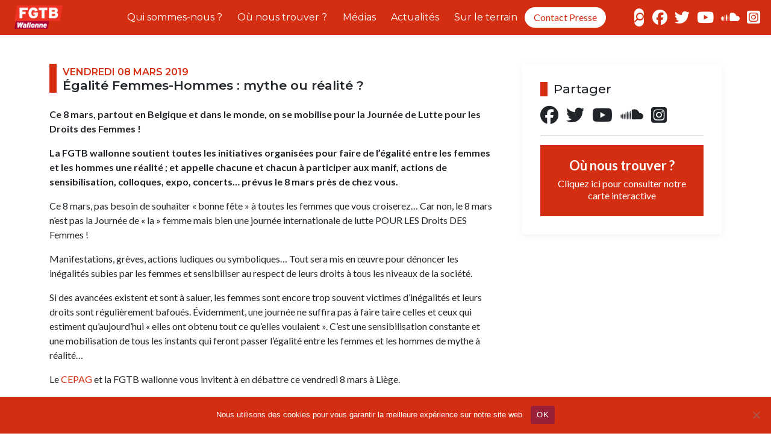

--- FILE ---
content_type: text/html; charset=UTF-8
request_url: https://fgtb-wallonne.be/actualites/egalite-femmes-hommes-mythe-ou-realite/
body_size: 12212
content:
<!DOCTYPE html>
<html dir="ltr" lang="fr-FR" prefix="og: https://ogp.me/ns#">
<head>
    <meta charset="UTF-8">
    <meta http-equiv="X-UA-Compatible" content="IE=edge">
    <meta name="viewport" content="width=device-width, initial-scale=1.0">
   <link rel="preconnect" href="https://fonts.googleapis.com">
   <link rel="preconnect" href="https://fonts.gstatic.com" crossorigin>
   <link href="https://fonts.googleapis.com/css2?family=Lato:ital,wght@0,300;0,400;0,700;1,300;1,400;1,700&family=Montserrat:ital,wght@0,300;0,400;0,500;0,600;0,700;0,800;0,900;1,300;1,400;1,500;1,600;1,700;1,800;1,900&display=swap" rel="stylesheet">

    <title>Égalité Femmes-Hommes : mythe ou réalité ? - FGTB Wallonne</title>

		<!-- All in One SEO 4.9.2 - aioseo.com -->
	<meta name="robots" content="max-image-preview:large" />
	<link rel="canonical" href="https://fgtb-wallonne.be/actualites/egalite-femmes-hommes-mythe-ou-realite/" />
	<meta name="generator" content="All in One SEO (AIOSEO) 4.9.2" />
		<meta property="og:locale" content="fr_FR" />
		<meta property="og:site_name" content="FGTB Wallonne - Syndicat de travailleuses et de travailleurs" />
		<meta property="og:type" content="article" />
		<meta property="og:title" content="Égalité Femmes-Hommes : mythe ou réalité ? - FGTB Wallonne" />
		<meta property="og:url" content="https://fgtb-wallonne.be/actualites/egalite-femmes-hommes-mythe-ou-realite/" />
		<meta property="article:published_time" content="2022-07-12T07:18:10+00:00" />
		<meta property="article:modified_time" content="2022-07-12T07:18:33+00:00" />
		<meta name="twitter:card" content="summary_large_image" />
		<meta name="twitter:title" content="Égalité Femmes-Hommes : mythe ou réalité ? - FGTB Wallonne" />
		<script type="application/ld+json" class="aioseo-schema">
			{"@context":"https:\/\/schema.org","@graph":[{"@type":"BreadcrumbList","@id":"https:\/\/fgtb-wallonne.be\/actualites\/egalite-femmes-hommes-mythe-ou-realite\/#breadcrumblist","itemListElement":[{"@type":"ListItem","@id":"https:\/\/fgtb-wallonne.be#listItem","position":1,"name":"Home","item":"https:\/\/fgtb-wallonne.be","nextItem":{"@type":"ListItem","@id":"https:\/\/fgtb-wallonne.be\/actualites\/egalite-femmes-hommes-mythe-ou-realite\/#listItem","name":"\u00c9galit\u00e9 Femmes-Hommes : mythe ou r\u00e9alit\u00e9 ?"}},{"@type":"ListItem","@id":"https:\/\/fgtb-wallonne.be\/actualites\/egalite-femmes-hommes-mythe-ou-realite\/#listItem","position":2,"name":"\u00c9galit\u00e9 Femmes-Hommes : mythe ou r\u00e9alit\u00e9 ?","previousItem":{"@type":"ListItem","@id":"https:\/\/fgtb-wallonne.be#listItem","name":"Home"}}]},{"@type":"Organization","@id":"https:\/\/fgtb-wallonne.be\/#organization","name":"FGTB Wallonne","description":"Syndicat de travailleuses et de travailleurs","url":"https:\/\/fgtb-wallonne.be\/"},{"@type":"WebPage","@id":"https:\/\/fgtb-wallonne.be\/actualites\/egalite-femmes-hommes-mythe-ou-realite\/#webpage","url":"https:\/\/fgtb-wallonne.be\/actualites\/egalite-femmes-hommes-mythe-ou-realite\/","name":"\u00c9galit\u00e9 Femmes-Hommes : mythe ou r\u00e9alit\u00e9 ? - FGTB Wallonne","inLanguage":"fr-FR","isPartOf":{"@id":"https:\/\/fgtb-wallonne.be\/#website"},"breadcrumb":{"@id":"https:\/\/fgtb-wallonne.be\/actualites\/egalite-femmes-hommes-mythe-ou-realite\/#breadcrumblist"},"datePublished":"2022-07-12T07:18:10+00:00","dateModified":"2022-07-12T07:18:33+00:00"},{"@type":"WebSite","@id":"https:\/\/fgtb-wallonne.be\/#website","url":"https:\/\/fgtb-wallonne.be\/","name":"FGTB Wallonne","description":"Syndicat de travailleuses et de travailleurs","inLanguage":"fr-FR","publisher":{"@id":"https:\/\/fgtb-wallonne.be\/#organization"}}]}
		</script>
		<!-- All in One SEO -->

<link rel='dns-prefetch' href='//kit.fontawesome.com' />
<link rel='dns-prefetch' href='//cdn.jsdelivr.net' />
<link rel='dns-prefetch' href='//unpkg.com' />
<link rel="alternate" title="oEmbed (JSON)" type="application/json+oembed" href="https://fgtb-wallonne.be/wp-json/oembed/1.0/embed?url=https%3A%2F%2Ffgtb-wallonne.be%2Factualites%2Fegalite-femmes-hommes-mythe-ou-realite%2F" />
<link rel="alternate" title="oEmbed (XML)" type="text/xml+oembed" href="https://fgtb-wallonne.be/wp-json/oembed/1.0/embed?url=https%3A%2F%2Ffgtb-wallonne.be%2Factualites%2Fegalite-femmes-hommes-mythe-ou-realite%2F&#038;format=xml" />
		<style>
			.lazyload,
			.lazyloading {
				max-width: 100%;
			}
		</style>
				<!-- This site uses the Google Analytics by MonsterInsights plugin v9.11.0 - Using Analytics tracking - https://www.monsterinsights.com/ -->
							<script src="//www.googletagmanager.com/gtag/js?id=G-G2J33KKT0S"  data-cfasync="false" data-wpfc-render="false" type="text/javascript" async></script>
			<script data-cfasync="false" data-wpfc-render="false" type="text/javascript">
				var mi_version = '9.11.0';
				var mi_track_user = true;
				var mi_no_track_reason = '';
								var MonsterInsightsDefaultLocations = {"page_location":"https:\/\/fgtb-wallonne.be\/actualites\/egalite-femmes-hommes-mythe-ou-realite\/"};
								if ( typeof MonsterInsightsPrivacyGuardFilter === 'function' ) {
					var MonsterInsightsLocations = (typeof MonsterInsightsExcludeQuery === 'object') ? MonsterInsightsPrivacyGuardFilter( MonsterInsightsExcludeQuery ) : MonsterInsightsPrivacyGuardFilter( MonsterInsightsDefaultLocations );
				} else {
					var MonsterInsightsLocations = (typeof MonsterInsightsExcludeQuery === 'object') ? MonsterInsightsExcludeQuery : MonsterInsightsDefaultLocations;
				}

								var disableStrs = [
										'ga-disable-G-G2J33KKT0S',
									];

				/* Function to detect opted out users */
				function __gtagTrackerIsOptedOut() {
					for (var index = 0; index < disableStrs.length; index++) {
						if (document.cookie.indexOf(disableStrs[index] + '=true') > -1) {
							return true;
						}
					}

					return false;
				}

				/* Disable tracking if the opt-out cookie exists. */
				if (__gtagTrackerIsOptedOut()) {
					for (var index = 0; index < disableStrs.length; index++) {
						window[disableStrs[index]] = true;
					}
				}

				/* Opt-out function */
				function __gtagTrackerOptout() {
					for (var index = 0; index < disableStrs.length; index++) {
						document.cookie = disableStrs[index] + '=true; expires=Thu, 31 Dec 2099 23:59:59 UTC; path=/';
						window[disableStrs[index]] = true;
					}
				}

				if ('undefined' === typeof gaOptout) {
					function gaOptout() {
						__gtagTrackerOptout();
					}
				}
								window.dataLayer = window.dataLayer || [];

				window.MonsterInsightsDualTracker = {
					helpers: {},
					trackers: {},
				};
				if (mi_track_user) {
					function __gtagDataLayer() {
						dataLayer.push(arguments);
					}

					function __gtagTracker(type, name, parameters) {
						if (!parameters) {
							parameters = {};
						}

						if (parameters.send_to) {
							__gtagDataLayer.apply(null, arguments);
							return;
						}

						if (type === 'event') {
														parameters.send_to = monsterinsights_frontend.v4_id;
							var hookName = name;
							if (typeof parameters['event_category'] !== 'undefined') {
								hookName = parameters['event_category'] + ':' + name;
							}

							if (typeof MonsterInsightsDualTracker.trackers[hookName] !== 'undefined') {
								MonsterInsightsDualTracker.trackers[hookName](parameters);
							} else {
								__gtagDataLayer('event', name, parameters);
							}
							
						} else {
							__gtagDataLayer.apply(null, arguments);
						}
					}

					__gtagTracker('js', new Date());
					__gtagTracker('set', {
						'developer_id.dZGIzZG': true,
											});
					if ( MonsterInsightsLocations.page_location ) {
						__gtagTracker('set', MonsterInsightsLocations);
					}
										__gtagTracker('config', 'G-G2J33KKT0S', {"forceSSL":"true","link_attribution":"true"} );
										window.gtag = __gtagTracker;										(function () {
						/* https://developers.google.com/analytics/devguides/collection/analyticsjs/ */
						/* ga and __gaTracker compatibility shim. */
						var noopfn = function () {
							return null;
						};
						var newtracker = function () {
							return new Tracker();
						};
						var Tracker = function () {
							return null;
						};
						var p = Tracker.prototype;
						p.get = noopfn;
						p.set = noopfn;
						p.send = function () {
							var args = Array.prototype.slice.call(arguments);
							args.unshift('send');
							__gaTracker.apply(null, args);
						};
						var __gaTracker = function () {
							var len = arguments.length;
							if (len === 0) {
								return;
							}
							var f = arguments[len - 1];
							if (typeof f !== 'object' || f === null || typeof f.hitCallback !== 'function') {
								if ('send' === arguments[0]) {
									var hitConverted, hitObject = false, action;
									if ('event' === arguments[1]) {
										if ('undefined' !== typeof arguments[3]) {
											hitObject = {
												'eventAction': arguments[3],
												'eventCategory': arguments[2],
												'eventLabel': arguments[4],
												'value': arguments[5] ? arguments[5] : 1,
											}
										}
									}
									if ('pageview' === arguments[1]) {
										if ('undefined' !== typeof arguments[2]) {
											hitObject = {
												'eventAction': 'page_view',
												'page_path': arguments[2],
											}
										}
									}
									if (typeof arguments[2] === 'object') {
										hitObject = arguments[2];
									}
									if (typeof arguments[5] === 'object') {
										Object.assign(hitObject, arguments[5]);
									}
									if ('undefined' !== typeof arguments[1].hitType) {
										hitObject = arguments[1];
										if ('pageview' === hitObject.hitType) {
											hitObject.eventAction = 'page_view';
										}
									}
									if (hitObject) {
										action = 'timing' === arguments[1].hitType ? 'timing_complete' : hitObject.eventAction;
										hitConverted = mapArgs(hitObject);
										__gtagTracker('event', action, hitConverted);
									}
								}
								return;
							}

							function mapArgs(args) {
								var arg, hit = {};
								var gaMap = {
									'eventCategory': 'event_category',
									'eventAction': 'event_action',
									'eventLabel': 'event_label',
									'eventValue': 'event_value',
									'nonInteraction': 'non_interaction',
									'timingCategory': 'event_category',
									'timingVar': 'name',
									'timingValue': 'value',
									'timingLabel': 'event_label',
									'page': 'page_path',
									'location': 'page_location',
									'title': 'page_title',
									'referrer' : 'page_referrer',
								};
								for (arg in args) {
																		if (!(!args.hasOwnProperty(arg) || !gaMap.hasOwnProperty(arg))) {
										hit[gaMap[arg]] = args[arg];
									} else {
										hit[arg] = args[arg];
									}
								}
								return hit;
							}

							try {
								f.hitCallback();
							} catch (ex) {
							}
						};
						__gaTracker.create = newtracker;
						__gaTracker.getByName = newtracker;
						__gaTracker.getAll = function () {
							return [];
						};
						__gaTracker.remove = noopfn;
						__gaTracker.loaded = true;
						window['__gaTracker'] = __gaTracker;
					})();
									} else {
										console.log("");
					(function () {
						function __gtagTracker() {
							return null;
						}

						window['__gtagTracker'] = __gtagTracker;
						window['gtag'] = __gtagTracker;
					})();
									}
			</script>
							<!-- / Google Analytics by MonsterInsights -->
		<style id='wp-img-auto-sizes-contain-inline-css' type='text/css'>
img:is([sizes=auto i],[sizes^="auto," i]){contain-intrinsic-size:3000px 1500px}
/*# sourceURL=wp-img-auto-sizes-contain-inline-css */
</style>

<style id='wp-emoji-styles-inline-css' type='text/css'>

	img.wp-smiley, img.emoji {
		display: inline !important;
		border: none !important;
		box-shadow: none !important;
		height: 1em !important;
		width: 1em !important;
		margin: 0 0.07em !important;
		vertical-align: -0.1em !important;
		background: none !important;
		padding: 0 !important;
	}
/*# sourceURL=wp-emoji-styles-inline-css */
</style>
<link rel='stylesheet' id='wp-block-library-css' href='https://fgtb-wallonne.be/wp-includes/css/dist/block-library/style.min.css?ver=6.9' type='text/css' media='all' />
<style id='global-styles-inline-css' type='text/css'>
:root{--wp--preset--aspect-ratio--square: 1;--wp--preset--aspect-ratio--4-3: 4/3;--wp--preset--aspect-ratio--3-4: 3/4;--wp--preset--aspect-ratio--3-2: 3/2;--wp--preset--aspect-ratio--2-3: 2/3;--wp--preset--aspect-ratio--16-9: 16/9;--wp--preset--aspect-ratio--9-16: 9/16;--wp--preset--color--black: #000000;--wp--preset--color--cyan-bluish-gray: #abb8c3;--wp--preset--color--white: #ffffff;--wp--preset--color--pale-pink: #f78da7;--wp--preset--color--vivid-red: #cf2e2e;--wp--preset--color--luminous-vivid-orange: #ff6900;--wp--preset--color--luminous-vivid-amber: #fcb900;--wp--preset--color--light-green-cyan: #7bdcb5;--wp--preset--color--vivid-green-cyan: #00d084;--wp--preset--color--pale-cyan-blue: #8ed1fc;--wp--preset--color--vivid-cyan-blue: #0693e3;--wp--preset--color--vivid-purple: #9b51e0;--wp--preset--gradient--vivid-cyan-blue-to-vivid-purple: linear-gradient(135deg,rgb(6,147,227) 0%,rgb(155,81,224) 100%);--wp--preset--gradient--light-green-cyan-to-vivid-green-cyan: linear-gradient(135deg,rgb(122,220,180) 0%,rgb(0,208,130) 100%);--wp--preset--gradient--luminous-vivid-amber-to-luminous-vivid-orange: linear-gradient(135deg,rgb(252,185,0) 0%,rgb(255,105,0) 100%);--wp--preset--gradient--luminous-vivid-orange-to-vivid-red: linear-gradient(135deg,rgb(255,105,0) 0%,rgb(207,46,46) 100%);--wp--preset--gradient--very-light-gray-to-cyan-bluish-gray: linear-gradient(135deg,rgb(238,238,238) 0%,rgb(169,184,195) 100%);--wp--preset--gradient--cool-to-warm-spectrum: linear-gradient(135deg,rgb(74,234,220) 0%,rgb(151,120,209) 20%,rgb(207,42,186) 40%,rgb(238,44,130) 60%,rgb(251,105,98) 80%,rgb(254,248,76) 100%);--wp--preset--gradient--blush-light-purple: linear-gradient(135deg,rgb(255,206,236) 0%,rgb(152,150,240) 100%);--wp--preset--gradient--blush-bordeaux: linear-gradient(135deg,rgb(254,205,165) 0%,rgb(254,45,45) 50%,rgb(107,0,62) 100%);--wp--preset--gradient--luminous-dusk: linear-gradient(135deg,rgb(255,203,112) 0%,rgb(199,81,192) 50%,rgb(65,88,208) 100%);--wp--preset--gradient--pale-ocean: linear-gradient(135deg,rgb(255,245,203) 0%,rgb(182,227,212) 50%,rgb(51,167,181) 100%);--wp--preset--gradient--electric-grass: linear-gradient(135deg,rgb(202,248,128) 0%,rgb(113,206,126) 100%);--wp--preset--gradient--midnight: linear-gradient(135deg,rgb(2,3,129) 0%,rgb(40,116,252) 100%);--wp--preset--font-size--small: 13px;--wp--preset--font-size--medium: 20px;--wp--preset--font-size--large: 36px;--wp--preset--font-size--x-large: 42px;--wp--preset--spacing--20: 0.44rem;--wp--preset--spacing--30: 0.67rem;--wp--preset--spacing--40: 1rem;--wp--preset--spacing--50: 1.5rem;--wp--preset--spacing--60: 2.25rem;--wp--preset--spacing--70: 3.38rem;--wp--preset--spacing--80: 5.06rem;--wp--preset--shadow--natural: 6px 6px 9px rgba(0, 0, 0, 0.2);--wp--preset--shadow--deep: 12px 12px 50px rgba(0, 0, 0, 0.4);--wp--preset--shadow--sharp: 6px 6px 0px rgba(0, 0, 0, 0.2);--wp--preset--shadow--outlined: 6px 6px 0px -3px rgb(255, 255, 255), 6px 6px rgb(0, 0, 0);--wp--preset--shadow--crisp: 6px 6px 0px rgb(0, 0, 0);}:where(.is-layout-flex){gap: 0.5em;}:where(.is-layout-grid){gap: 0.5em;}body .is-layout-flex{display: flex;}.is-layout-flex{flex-wrap: wrap;align-items: center;}.is-layout-flex > :is(*, div){margin: 0;}body .is-layout-grid{display: grid;}.is-layout-grid > :is(*, div){margin: 0;}:where(.wp-block-columns.is-layout-flex){gap: 2em;}:where(.wp-block-columns.is-layout-grid){gap: 2em;}:where(.wp-block-post-template.is-layout-flex){gap: 1.25em;}:where(.wp-block-post-template.is-layout-grid){gap: 1.25em;}.has-black-color{color: var(--wp--preset--color--black) !important;}.has-cyan-bluish-gray-color{color: var(--wp--preset--color--cyan-bluish-gray) !important;}.has-white-color{color: var(--wp--preset--color--white) !important;}.has-pale-pink-color{color: var(--wp--preset--color--pale-pink) !important;}.has-vivid-red-color{color: var(--wp--preset--color--vivid-red) !important;}.has-luminous-vivid-orange-color{color: var(--wp--preset--color--luminous-vivid-orange) !important;}.has-luminous-vivid-amber-color{color: var(--wp--preset--color--luminous-vivid-amber) !important;}.has-light-green-cyan-color{color: var(--wp--preset--color--light-green-cyan) !important;}.has-vivid-green-cyan-color{color: var(--wp--preset--color--vivid-green-cyan) !important;}.has-pale-cyan-blue-color{color: var(--wp--preset--color--pale-cyan-blue) !important;}.has-vivid-cyan-blue-color{color: var(--wp--preset--color--vivid-cyan-blue) !important;}.has-vivid-purple-color{color: var(--wp--preset--color--vivid-purple) !important;}.has-black-background-color{background-color: var(--wp--preset--color--black) !important;}.has-cyan-bluish-gray-background-color{background-color: var(--wp--preset--color--cyan-bluish-gray) !important;}.has-white-background-color{background-color: var(--wp--preset--color--white) !important;}.has-pale-pink-background-color{background-color: var(--wp--preset--color--pale-pink) !important;}.has-vivid-red-background-color{background-color: var(--wp--preset--color--vivid-red) !important;}.has-luminous-vivid-orange-background-color{background-color: var(--wp--preset--color--luminous-vivid-orange) !important;}.has-luminous-vivid-amber-background-color{background-color: var(--wp--preset--color--luminous-vivid-amber) !important;}.has-light-green-cyan-background-color{background-color: var(--wp--preset--color--light-green-cyan) !important;}.has-vivid-green-cyan-background-color{background-color: var(--wp--preset--color--vivid-green-cyan) !important;}.has-pale-cyan-blue-background-color{background-color: var(--wp--preset--color--pale-cyan-blue) !important;}.has-vivid-cyan-blue-background-color{background-color: var(--wp--preset--color--vivid-cyan-blue) !important;}.has-vivid-purple-background-color{background-color: var(--wp--preset--color--vivid-purple) !important;}.has-black-border-color{border-color: var(--wp--preset--color--black) !important;}.has-cyan-bluish-gray-border-color{border-color: var(--wp--preset--color--cyan-bluish-gray) !important;}.has-white-border-color{border-color: var(--wp--preset--color--white) !important;}.has-pale-pink-border-color{border-color: var(--wp--preset--color--pale-pink) !important;}.has-vivid-red-border-color{border-color: var(--wp--preset--color--vivid-red) !important;}.has-luminous-vivid-orange-border-color{border-color: var(--wp--preset--color--luminous-vivid-orange) !important;}.has-luminous-vivid-amber-border-color{border-color: var(--wp--preset--color--luminous-vivid-amber) !important;}.has-light-green-cyan-border-color{border-color: var(--wp--preset--color--light-green-cyan) !important;}.has-vivid-green-cyan-border-color{border-color: var(--wp--preset--color--vivid-green-cyan) !important;}.has-pale-cyan-blue-border-color{border-color: var(--wp--preset--color--pale-cyan-blue) !important;}.has-vivid-cyan-blue-border-color{border-color: var(--wp--preset--color--vivid-cyan-blue) !important;}.has-vivid-purple-border-color{border-color: var(--wp--preset--color--vivid-purple) !important;}.has-vivid-cyan-blue-to-vivid-purple-gradient-background{background: var(--wp--preset--gradient--vivid-cyan-blue-to-vivid-purple) !important;}.has-light-green-cyan-to-vivid-green-cyan-gradient-background{background: var(--wp--preset--gradient--light-green-cyan-to-vivid-green-cyan) !important;}.has-luminous-vivid-amber-to-luminous-vivid-orange-gradient-background{background: var(--wp--preset--gradient--luminous-vivid-amber-to-luminous-vivid-orange) !important;}.has-luminous-vivid-orange-to-vivid-red-gradient-background{background: var(--wp--preset--gradient--luminous-vivid-orange-to-vivid-red) !important;}.has-very-light-gray-to-cyan-bluish-gray-gradient-background{background: var(--wp--preset--gradient--very-light-gray-to-cyan-bluish-gray) !important;}.has-cool-to-warm-spectrum-gradient-background{background: var(--wp--preset--gradient--cool-to-warm-spectrum) !important;}.has-blush-light-purple-gradient-background{background: var(--wp--preset--gradient--blush-light-purple) !important;}.has-blush-bordeaux-gradient-background{background: var(--wp--preset--gradient--blush-bordeaux) !important;}.has-luminous-dusk-gradient-background{background: var(--wp--preset--gradient--luminous-dusk) !important;}.has-pale-ocean-gradient-background{background: var(--wp--preset--gradient--pale-ocean) !important;}.has-electric-grass-gradient-background{background: var(--wp--preset--gradient--electric-grass) !important;}.has-midnight-gradient-background{background: var(--wp--preset--gradient--midnight) !important;}.has-small-font-size{font-size: var(--wp--preset--font-size--small) !important;}.has-medium-font-size{font-size: var(--wp--preset--font-size--medium) !important;}.has-large-font-size{font-size: var(--wp--preset--font-size--large) !important;}.has-x-large-font-size{font-size: var(--wp--preset--font-size--x-large) !important;}
/*# sourceURL=global-styles-inline-css */
</style>

<style id='classic-theme-styles-inline-css' type='text/css'>
/*! This file is auto-generated */
.wp-block-button__link{color:#fff;background-color:#32373c;border-radius:9999px;box-shadow:none;text-decoration:none;padding:calc(.667em + 2px) calc(1.333em + 2px);font-size:1.125em}.wp-block-file__button{background:#32373c;color:#fff;text-decoration:none}
/*# sourceURL=/wp-includes/css/classic-themes.min.css */
</style>
<link rel='stylesheet' id='cookie-notice-front-css' href='https://fgtb-wallonne.be/wp-content/plugins/cookie-notice/css/front.min.css?ver=2.5.11' type='text/css' media='all' />
<link rel='stylesheet' id='bootstrap-css-css' href='https://cdn.jsdelivr.net/npm/bootstrap@5.1.3/dist/css/bootstrap.min.css?ver=6.9' type='text/css' media='all' />
<link rel='stylesheet' id='aos-css' href='https://unpkg.com/aos@2.3.1/dist/aos.css?ver=6.9' type='text/css' media='all' />
<link rel='stylesheet' id='fgtb_wallonne-css' href='https://fgtb-wallonne.be/wp-content/themes/fgtb_wallonne/style.css?ver=1.0' type='text/css' media='all' />
<link rel='stylesheet' id='fgtb_wallonne_style2-css' href='https://fgtb-wallonne.be/wp-content/themes/fgtb_wallonne/style2.css?ver=1.0' type='text/css' media='all' />
<link rel='stylesheet' id='fgtb_wallonne_style3-css' href='https://fgtb-wallonne.be/wp-content/themes/fgtb_wallonne/style3.css?ver=1.0' type='text/css' media='all' />
<link rel='stylesheet' id='hamburgers-css' href='https://fgtb-wallonne.be/wp-content/themes/fgtb_wallonne/css/hamburgers.min.css?ver=1.0' type='text/css' media='all' />
<link rel='stylesheet' id='slick-theme-css' href='https://fgtb-wallonne.be/wp-content/themes/fgtb_wallonne/css/slick-theme.css?ver=1.0' type='text/css' media='all' />
<link rel='stylesheet' id='slick-css' href='https://fgtb-wallonne.be/wp-content/themes/fgtb_wallonne/css/slick.css?ver=1.0' type='text/css' media='all' />
<link rel='stylesheet' id='loftloader-lite-animation-css' href='https://fgtb-wallonne.be/wp-content/plugins/loftloader/assets/css/loftloader.min.css?ver=2025121501' type='text/css' media='all' />
<script type="text/javascript" src="https://fgtb-wallonne.be/wp-content/plugins/google-analytics-for-wordpress/assets/js/frontend-gtag.min.js?ver=9.11.0" id="monsterinsights-frontend-script-js" async="async" data-wp-strategy="async"></script>
<script data-cfasync="false" data-wpfc-render="false" type="text/javascript" id='monsterinsights-frontend-script-js-extra'>/* <![CDATA[ */
var monsterinsights_frontend = {"js_events_tracking":"true","download_extensions":"doc,pdf,ppt,zip,xls,docx,pptx,xlsx","inbound_paths":"[{\"path\":\"\\\/go\\\/\",\"label\":\"affiliate\"},{\"path\":\"\\\/recommend\\\/\",\"label\":\"affiliate\"}]","home_url":"https:\/\/fgtb-wallonne.be","hash_tracking":"false","v4_id":"G-G2J33KKT0S"};/* ]]> */
</script>
<script type="text/javascript" id="cookie-notice-front-js-before">
/* <![CDATA[ */
var cnArgs = {"ajaxUrl":"https:\/\/fgtb-wallonne.be\/wp-admin\/admin-ajax.php","nonce":"ee163a55e4","hideEffect":"fade","position":"bottom","onScroll":false,"onScrollOffset":100,"onClick":false,"cookieName":"cookie_notice_accepted","cookieTime":2592000,"cookieTimeRejected":2592000,"globalCookie":false,"redirection":false,"cache":true,"revokeCookies":false,"revokeCookiesOpt":"automatic"};

//# sourceURL=cookie-notice-front-js-before
/* ]]> */
</script>
<script type="text/javascript" src="https://fgtb-wallonne.be/wp-content/plugins/cookie-notice/js/front.min.js?ver=2.5.11" id="cookie-notice-front-js"></script>
<script type="text/javascript" src="//kit.fontawesome.com/4d626b420c.js?ver=6.9" id="fontawesome-js"></script>
<script type="text/javascript" src="https://fgtb-wallonne.be/wp-includes/js/jquery/jquery.min.js?ver=3.7.1" id="jquery-core-js"></script>
<script type="text/javascript" src="https://fgtb-wallonne.be/wp-includes/js/jquery/jquery-migrate.min.js?ver=3.4.1" id="jquery-migrate-js"></script>
<link rel="https://api.w.org/" href="https://fgtb-wallonne.be/wp-json/" /><link rel="alternate" title="JSON" type="application/json" href="https://fgtb-wallonne.be/wp-json/wp/v2/actualites/909" /><link rel="EditURI" type="application/rsd+xml" title="RSD" href="https://fgtb-wallonne.be/xmlrpc.php?rsd" />
<meta name="generator" content="WordPress 6.9" />
<link rel='shortlink' href='https://fgtb-wallonne.be/?p=909' />
		<script>
			document.documentElement.className = document.documentElement.className.replace('no-js', 'js');
		</script>
				<style>
			.no-js img.lazyload {
				display: none;
			}

			figure.wp-block-image img.lazyloading {
				min-width: 150px;
			}

			.lazyload,
			.lazyloading {
				--smush-placeholder-width: 100px;
				--smush-placeholder-aspect-ratio: 1/1;
				width: var(--smush-image-width, var(--smush-placeholder-width)) !important;
				aspect-ratio: var(--smush-image-aspect-ratio, var(--smush-placeholder-aspect-ratio)) !important;
			}

						.lazyload, .lazyloading {
				opacity: 0;
			}

			.lazyloaded {
				opacity: 1;
				transition: opacity 400ms;
				transition-delay: 0ms;
			}

					</style>
		<link rel="icon" href="https://fgtb-wallonne.be/wp-content/uploads/2022/07/cropped-logo_fgtb_iw_blanc_carre_rouge-32x32.jpeg" sizes="32x32" />
<link rel="icon" href="https://fgtb-wallonne.be/wp-content/uploads/2022/07/cropped-logo_fgtb_iw_blanc_carre_rouge-192x192.jpeg" sizes="192x192" />
<link rel="apple-touch-icon" href="https://fgtb-wallonne.be/wp-content/uploads/2022/07/cropped-logo_fgtb_iw_blanc_carre_rouge-180x180.jpeg" />
<meta name="msapplication-TileImage" content="https://fgtb-wallonne.be/wp-content/uploads/2022/07/cropped-logo_fgtb_iw_blanc_carre_rouge-270x270.jpeg" />
<style id="loftloader-lite-custom-bg-color">#loftloader-wrapper .loader-section {
	background: #ffffff;
}
</style><style id="loftloader-lite-custom-bg-opacity">#loftloader-wrapper .loader-section {
	opacity: 1;
}
</style><style id="loftloader-lite-custom-loader">#loftloader-wrapper.pl-imgloading #loader {
	width: 80px;
}
#loftloader-wrapper.pl-imgloading #loader span {
	background-size: cover;
	background-image: url(https://fgtb-wallonne.be/wp-content/uploads/2022/07/logo_fgtb_iw_blanc_carre_rouge.jpeg);
}
</style>    
</head>

<body class="wp-singular actualites-template-default single single-actualites postid-909 wp-theme-fgtb_wallonne cookies-not-set loftloader-lite-enabled"><div id="loftloader-wrapper" class="pl-imgloading" data-show-close-time="15000" data-max-load-time="0"><div class="loader-section section-fade"></div><div class="loader-inner"><div id="loader"><div class="imgloading-container"><span style="background-image:inherit;" data-bg-image="url(https://fgtb-wallonne.be/wp-content/uploads/2022/07/logo_fgtb_iw_blanc_carre_rouge.jpeg)" class="lazyload"></span></div><img width="80" height="80" data-no-lazy="1" class="skip-lazy" alt="loader image" src="https://fgtb-wallonne.be/wp-content/uploads/2022/07/logo_fgtb_iw_blanc_carre_rouge.jpeg"></div></div><div class="loader-close-button" style="display: none;"><span class="screen-reader-text">Close</span></div></div>


   <div class="pop-up bx-shadow">
      <i class="fa-solid fa-circle-xmark abs close-pop-up"></i>
      <h5 class="left-square mb-3">Contact presse</h5>
<!--     <p style="font-size: 1.1rem" class="mb-1"><strong>David Grasso</strong></p>-->
      <p class="mb-1"><i class="fa-solid fa-phone me-2"></i><a href="tel:0032473931957">0473 93 19 57</a></p>
      <p class="mb-1"><i class="fa-solid fa-phone me-2"></i><a href="tel:081265163">081 26 51 63</a></p>
      <p class="mb-2"><i class="fa-solid fa-envelope me-2"></i><a href="mailto:communication@fgtb-wallonne.be">communication@fgtb-wallonne.be</a></p>
      <p class="disclaimer mb-0"><i>Remarque :</i> notre service n’est pas compétent pour la gestion des dossiers individuels, d’ordre juridique ou relatifs à un dossier chômage.</p>
   </div>


    <header class="main-header margin-header rel">
       <div class="abs search-container">
              <form action="https://fgtb-wallonne.be/" method="GET">
    <div class="rel d-flex justify-content-center">
        <input type="search" name="s" id="search" placeholder="Recherche..." value="">
        <!-- <input type="hidden" name="post_type[]" value="publications" /> -->
        <!-- <input type="hidden" name="post_type[]" value="magazine" />
        <input type="hidden" name="post_type[]" value="ebook" />
        <input type="hidden" name="post_type[]" value="pdf" /> -->
        <!-- <input type="submit" class="abs recherche"> -->
        <i class="fa-solid fa-xmark abs close-search d-none d-xl-block" onclick="document.getElementById('search').value = ''"></i>
    </div>
</form>

       </div>
        <div class="container-fluid">
           <div class="row menu-desktop">
               <div class="col-6 col-xl-1 logo-header ps-3 ps-lg-4 d-flex align-items-center fade-out">
                   <a href="https://fgtb-wallonne.be/">
                       <img data-src="https://fgtb-wallonne.be/wp-content/themes/fgtb_wallonne/assets/logo_fgtb_wallonne.png" alt="Logo FGTB wallonne" src="[data-uri]" class="lazyload" style="--smush-placeholder-width: 1443px; --smush-placeholder-aspect-ratio: 1443/702;">
                   </a>
               </div>
               <div class="col col-xl d-none d-xl-flex align-items-center justify-content-center fade-out">
                   <nav class="main-nav">
                       <div class="menu-menu-principal-container"><ul id="menu-menu-principal" class="menu"><li id="menu-item-132" class="menu-item menu-item-type-post_type menu-item-object-page menu-item-has-children menu-item-132"><a href="https://fgtb-wallonne.be/qui-sommes-nous/">Qui sommes-nous ?</a>
<ul class="sub-menu">
	<li id="menu-item-220" class="menu-item menu-item-type-post_type menu-item-object-page menu-item-220"><a href="https://fgtb-wallonne.be/qui-est-qui/">Qui est qui ?</a></li>
	<li id="menu-item-142" class="menu-item menu-item-type-post_type menu-item-object-page menu-item-142"><a href="https://fgtb-wallonne.be/qui-sommes-nous/nos-positions-politiques/">Nos positions politiques</a></li>
	<li id="menu-item-153" class="menu-item menu-item-type-post_type menu-item-object-page menu-item-153"><a href="https://fgtb-wallonne.be/qui-sommes-nous/nos-valeurs/">Nos valeurs</a></li>
	<li id="menu-item-186" class="menu-item menu-item-type-post_type menu-item-object-page menu-item-186"><a href="https://fgtb-wallonne.be/qui-sommes-nous/notre-histoire/">Notre histoire</a></li>
	<li id="menu-item-161" class="menu-item menu-item-type-post_type menu-item-object-page menu-item-161"><a href="https://fgtb-wallonne.be/qui-sommes-nous/notre-fonctionnement/">Notre fonctionnement</a></li>
</ul>
</li>
<li id="menu-item-134" class="menu-item menu-item-type-post_type menu-item-object-page menu-item-has-children menu-item-134"><a href="https://fgtb-wallonne.be/ou-nous-trouver/">Où nous trouver ?</a>
<ul class="sub-menu">
	<li id="menu-item-1535" class="menu-item menu-item-type-post_type menu-item-object-page menu-item-1535"><a href="https://fgtb-wallonne.be/trouver-le-bon-service/">Trouver le bon service</a></li>
	<li id="menu-item-205" class="menu-item menu-item-type-post_type menu-item-object-page menu-item-205"><a href="https://fgtb-wallonne.be/ou-nous-trouver/regionales/">Les régionales</a></li>
	<li id="menu-item-206" class="menu-item menu-item-type-post_type menu-item-object-page menu-item-206"><a href="https://fgtb-wallonne.be/ou-nous-trouver/les-centrales-professionnelles/">Les centrales professionnelles</a></li>
</ul>
</li>
<li id="menu-item-292" class="menu-item menu-item-type-custom menu-item-object-custom menu-item-has-children menu-item-292"><a>Médias</a>
<ul class="sub-menu">
	<li id="menu-item-210" class="menu-item menu-item-type-post_type menu-item-object-page menu-item-210"><a href="https://fgtb-wallonne.be/medias/publications/">Publications</a></li>
	<li id="menu-item-208" class="menu-item menu-item-type-post_type menu-item-object-page menu-item-208"><a href="https://fgtb-wallonne.be/medias/radios/">Radios</a></li>
	<li id="menu-item-209" class="menu-item menu-item-type-post_type menu-item-object-page menu-item-209"><a href="https://fgtb-wallonne.be/medias/videos/">Vidéos</a></li>
	<li id="menu-item-207" class="menu-item menu-item-type-post_type menu-item-object-page menu-item-207"><a href="https://fgtb-wallonne.be/medias/visuels/">Visuels</a></li>
</ul>
</li>
<li id="menu-item-1303" class="menu-item menu-item-type-post_type menu-item-object-page menu-item-1303"><a href="https://fgtb-wallonne.be/nos-actualites/">Actualités</a></li>
<li id="menu-item-135" class="menu-item menu-item-type-post_type menu-item-object-page menu-item-135"><a href="https://fgtb-wallonne.be/sur-le-terrain/">Sur le terrain</a></li>
</ul></div>                   </nav>
                   <a class="contact-presse" href="#">Contact Presse</a> 
               </div>
               <div class="col-6 col-xl-2 d-none d-xl-flex align-items-center justify-content-end search-wrapper fade-out">
                  <div class="search d-flex justify-content-center align-items-center me-2 loupe">
                     <i class="fa-solid fa-magnifying-glass search-menu"></i>
                  </div>
                  
                
                   
                   <!-- réseaux sociaux -->
                      <div class="main-footer-social menu d-flex justify-content-center align-items-center">
                                                <a href="https://www.facebook.com/fgtbwallonne" rel="noopener noreferrer" target="_blank"><i class="fa-brands fa-facebook"></i></a>
                                                <a href="https://twitter.com/FGTBwallonne" rel="noopener noreferrer" target="_blank"><i class="fa-brands fa-twitter"></i></a>
                                                <a href="https://www.youtube.com/channel/UCDDmQfWfXXltAIc3y1d43xw/featured" rel="noopener noreferrer" target="_blank"><i class="fa-brands fa-youtube"></i></a>
                                                <a href="https://soundcloud.com/fgtbwallonne" rel="noopener noreferrer" target="_blank"><i class="fa-brands fa-soundcloud"></i></a>
                                                <a href="https://www.instagram.com/fgtbwallonne/" rel="noopener noreferrer" target="_blank"><i class="fa-brands fa-square-instagram"></i></a>
                                            </div>
               </div>
               <div class="col-6 d-xl-none d-flex align-items-center">
                  <button class="hamburger hamburger--spring" type="button">
                       <span class="hamburger-box">
                           <span class="hamburger-inner"></span>
                       </span>
                   </button>
               </div>
           </div>
           
           <!-- Responsive menu -->
              
             <div class="mobile-menu d-xl-none d-block">
                <div class="container">
                   <div class="logo pt-3 pb-4">
                        <a href="https://fgtb-wallonne.be/">
                             <img data-src="https://fgtb-wallonne.be/wp-content/themes/fgtb_wallonne/assets/logo_fgtb_wallonne.png" alt="Logo FGTB wallonne" src="[data-uri]" class="lazyload" style="--smush-placeholder-width: 1443px; --smush-placeholder-aspect-ratio: 1443/702;">
                         </a>
                    </div>
                   
                   <nav class="main-nav">
                      <div class="menu-menu-principal-container"><ul id="menu-menu-principal-1" class="menu"><li class="menu-item menu-item-type-post_type menu-item-object-page menu-item-has-children menu-item-132"><a href="https://fgtb-wallonne.be/qui-sommes-nous/">Qui sommes-nous ?</a>
<ul class="sub-menu">
	<li class="menu-item menu-item-type-post_type menu-item-object-page menu-item-220"><a href="https://fgtb-wallonne.be/qui-est-qui/">Qui est qui ?</a></li>
	<li class="menu-item menu-item-type-post_type menu-item-object-page menu-item-142"><a href="https://fgtb-wallonne.be/qui-sommes-nous/nos-positions-politiques/">Nos positions politiques</a></li>
	<li class="menu-item menu-item-type-post_type menu-item-object-page menu-item-153"><a href="https://fgtb-wallonne.be/qui-sommes-nous/nos-valeurs/">Nos valeurs</a></li>
	<li class="menu-item menu-item-type-post_type menu-item-object-page menu-item-186"><a href="https://fgtb-wallonne.be/qui-sommes-nous/notre-histoire/">Notre histoire</a></li>
	<li class="menu-item menu-item-type-post_type menu-item-object-page menu-item-161"><a href="https://fgtb-wallonne.be/qui-sommes-nous/notre-fonctionnement/">Notre fonctionnement</a></li>
</ul>
</li>
<li class="menu-item menu-item-type-post_type menu-item-object-page menu-item-has-children menu-item-134"><a href="https://fgtb-wallonne.be/ou-nous-trouver/">Où nous trouver ?</a>
<ul class="sub-menu">
	<li class="menu-item menu-item-type-post_type menu-item-object-page menu-item-1535"><a href="https://fgtb-wallonne.be/trouver-le-bon-service/">Trouver le bon service</a></li>
	<li class="menu-item menu-item-type-post_type menu-item-object-page menu-item-205"><a href="https://fgtb-wallonne.be/ou-nous-trouver/regionales/">Les régionales</a></li>
	<li class="menu-item menu-item-type-post_type menu-item-object-page menu-item-206"><a href="https://fgtb-wallonne.be/ou-nous-trouver/les-centrales-professionnelles/">Les centrales professionnelles</a></li>
</ul>
</li>
<li class="menu-item menu-item-type-custom menu-item-object-custom menu-item-has-children menu-item-292"><a>Médias</a>
<ul class="sub-menu">
	<li class="menu-item menu-item-type-post_type menu-item-object-page menu-item-210"><a href="https://fgtb-wallonne.be/medias/publications/">Publications</a></li>
	<li class="menu-item menu-item-type-post_type menu-item-object-page menu-item-208"><a href="https://fgtb-wallonne.be/medias/radios/">Radios</a></li>
	<li class="menu-item menu-item-type-post_type menu-item-object-page menu-item-209"><a href="https://fgtb-wallonne.be/medias/videos/">Vidéos</a></li>
	<li class="menu-item menu-item-type-post_type menu-item-object-page menu-item-207"><a href="https://fgtb-wallonne.be/medias/visuels/">Visuels</a></li>
</ul>
</li>
<li class="menu-item menu-item-type-post_type menu-item-object-page menu-item-1303"><a href="https://fgtb-wallonne.be/nos-actualites/">Actualités</a></li>
<li class="menu-item menu-item-type-post_type menu-item-object-page menu-item-135"><a href="https://fgtb-wallonne.be/sur-le-terrain/">Sur le terrain</a></li>
</ul></div>                      <a class="contact-presse mt-2" href="#">Contact Presse</a> 

                      
                      <div class="py-2 main-footer-social menu d-flex">
                                                        <a href="https://www.facebook.com/fgtbwallonne" rel="noopener noreferrer" target="_blank"><i class="fa-brands fa-facebook"></i></a>
                                                        <a href="https://twitter.com/FGTBwallonne" rel="noopener noreferrer" target="_blank"><i class="fa-brands fa-twitter"></i></a>
                                                        <a href="https://www.youtube.com/channel/UCDDmQfWfXXltAIc3y1d43xw/featured" rel="noopener noreferrer" target="_blank"><i class="fa-brands fa-youtube"></i></a>
                                                        <a href="https://soundcloud.com/fgtbwallonne" rel="noopener noreferrer" target="_blank"><i class="fa-brands fa-soundcloud"></i></a>
                                                        <a href="https://www.instagram.com/fgtbwallonne/" rel="noopener noreferrer" target="_blank"><i class="fa-brands fa-square-instagram"></i></a>
                                                    </div>
                          
                          <div class="d-flex">
                             <div class="search d-flex justify-content-center align-items-center me-2 loupe">
                                <i class="fa-solid fa-magnifying-glass search-menu"></i>
                             </div>
                              <form action="https://fgtb-wallonne.be/" method="GET">
    <div class="rel d-flex justify-content-center">
        <input type="search" name="s" id="search" placeholder="Recherche..." value="">
        <!-- <input type="hidden" name="post_type[]" value="publications" /> -->
        <!-- <input type="hidden" name="post_type[]" value="magazine" />
        <input type="hidden" name="post_type[]" value="ebook" />
        <input type="hidden" name="post_type[]" value="pdf" /> -->
        <!-- <input type="submit" class="abs recherche"> -->
        <i class="fa-solid fa-xmark abs close-search d-none d-xl-block" onclick="document.getElementById('search').value = ''"></i>
    </div>
</form>

                          </div>
                    </nav>
                </div>      
        </div>
    </header>

    
  <main id="publication">
    <div class="container">
      <div class="row">
        <div class="col-lg-8 col-12 single-post">
          <h1 class="left-square mb-4"><span>VENDREDI 08 MARS 2019</span><br>Égalité Femmes-Hommes : mythe ou réalité ?</h1>
          <div class="publi-desc"><div class="field field-name-body">
<p><strong>Ce 8 mars, partout en Belgique et dans le monde, on se mobilise pour la Journée de Lutte pour les Droits des Femmes !</strong></p>
<p><strong>La FGTB wallonne soutient toutes les initiatives organisées pour faire de l’égalité entre les femmes et les hommes une réalité ; et appelle chacune et chacun à participer aux manif, actions de sensibilisation, colloques, expo, concerts… prévus le 8 mars près de chez vous.</strong></p>
<p>Ce 8 mars, pas besoin de souhaiter « bonne fête » à toutes les femmes que vous croiserez… Car non, le 8 mars n’est pas la Journée de « la » femme mais bien une journée internationale de lutte POUR LES Droits DES Femmes !</p>
<p>Manifestations, grèves, actions ludiques ou symboliques… Tout sera mis en œuvre pour dénoncer les inégalités subies par les femmes et sensibiliser au respect de leurs droits à tous les niveaux de la société.</p>
<p>Si des avancées existent et sont à saluer, les femmes sont encore trop souvent victimes d’inégalités et leurs droits sont régulièrement bafoués. Évidemment, une journée ne suffira pas à faire taire celles et ceux qui estiment qu’aujourd’hui « elles ont obtenu tout ce qu’elles voulaient ». C’est une sensibilisation constante et une mobilisation de tous les instants qui feront passer l’égalité entre les femmes et les hommes de mythe à réalité…</p>
<p>Le <a href="http://www.cepag.be/" target="_blank" rel="noopener">CEPAG</a> et la FGTB wallonne vous invitent à en débattre ce vendredi 8 mars à Liège.</p>
<p><em><a href="https://www.facebook.com/events/590089101403879/" target="_blank" rel="noopener">La page Facebook de l&rsquo;événement</a>.</em></p>
</div>
<div class="field field-name-field-fichiers">
<div class="label-above">Fichiers joints :</div>
<div><a href="https://fgtb-wallonne.be/wp-content/uploads/2022/07/2018-03-08_-_eg_feministes_-_invitation.pdf" target="_blank" rel="noopener">2018-03-08_-_eg_feministes_-_invitation</a></div>
</div>
</div>
          <div class="rel publi-single">
			                  <img data-src="https://fgtb-wallonne.be/wp-content/uploads/2022/07/web_actu_feministe.jpeg" alt="Image Égalité Femmes-Hommes : mythe ou réalité ?" src="[data-uri]" class="lazyload" style="--smush-placeholder-width: 776px; --smush-placeholder-aspect-ratio: 776/512;">
			            </div>
        </div>
        <div class="col-12 col-lg-4">
			<div class="menu-right bx-shadow sticky-top">
	<h4 class="left-square mb-3">Partager</h4>
			<a class="social" href="https://www.facebook.com/fgtbwallonne" rel="noopener noreferrer" target="_blank"><i class="fa-brands fa-facebook"></i></a>
			<a class="social" href="https://twitter.com/FGTBwallonne" rel="noopener noreferrer" target="_blank"><i class="fa-brands fa-twitter"></i></a>
			<a class="social" href="https://www.youtube.com/channel/UCDDmQfWfXXltAIc3y1d43xw/featured" rel="noopener noreferrer" target="_blank"><i class="fa-brands fa-youtube"></i></a>
			<a class="social" href="https://soundcloud.com/fgtbwallonne" rel="noopener noreferrer" target="_blank"><i class="fa-brands fa-soundcloud"></i></a>
			<a class="social" href="https://www.instagram.com/fgtbwallonne/" rel="noopener noreferrer" target="_blank"><i class="fa-brands fa-square-instagram"></i></a>
		<hr>
	<a href="https://fgtb-wallonne.be/ou-nous-trouver/regionales/"><button class="text-center p-4">Où nous trouver ?<br><span>Cliquez ici pour consulter notre carte interactive</span></button></a>
</div>        </div>
      </div>
    </div>
    <span class="nav-to-top">
        <a href="#publication"><i class="fa-solid fa-circle-arrow-up"></i></a>
    </span>
  </main>

    <footer class="main-footer py-4 py-lg-5">
        <div class="container">
            <div class="row d-flex align-items-center">
                <div class="col-12 col-lg-3">
                    <a href="https://fgtb-wallonne.be/" class="d-flex justify-content-lg-center align-items-center m-1 p-2">
                        <img data-src="https://fgtb-wallonne.be/wp-content/themes/fgtb_wallonne/assets/logo_fgtb_wallonne.png" alt="Logo FGTB wallonne" src="[data-uri]" class="lazyload" style="--smush-placeholder-width: 1443px; --smush-placeholder-aspect-ratio: 1443/702;">
                    </a>
                    <div class="main-footer-social d-flex justify-content-lg-center align-items-center">
                                                    <a href="https://www.facebook.com/fgtbwallonne" rel="noopener noreferrer" target="_blank"><i class="fa-brands fa-facebook"></i></a>
                                                    <a href="https://twitter.com/FGTBwallonne" rel="noopener noreferrer" target="_blank"><i class="fa-brands fa-twitter"></i></a>
                                                    <a href="https://www.youtube.com/channel/UCDDmQfWfXXltAIc3y1d43xw/featured" rel="noopener noreferrer" target="_blank"><i class="fa-brands fa-youtube"></i></a>
                                                    <a href="https://soundcloud.com/fgtbwallonne" rel="noopener noreferrer" target="_blank"><i class="fa-brands fa-soundcloud"></i></a>
                                                    <a href="https://www.instagram.com/fgtbwallonne/" rel="noopener noreferrer" target="_blank"><i class="fa-brands fa-square-instagram"></i></a>
                                                <!-- <a href="https://www.facebook.com/fgtbwallonne" rel="noopener noreferrer" target="_blank"><i class="fa-brands fa-facebook"></i></a>
                        <a href="https://twitter.com/FGTBwallonne" rel="noopener noreferrer" target="_blank"><i class="fa-brands fa-twitter"></i></a>
                        <a href="https://www.youtube.com/channel/UCDDmQfWfXXltAIc3y1d43xw/featured" rel="noopener noreferrer" target="_blank"><i class="fa-brands fa-youtube"></i></a>
                        <a href="https://soundcloud.com/fgtbwallonne" rel="noopener noreferrer" target="_blank"><i class="fa-brands fa-soundcloud"></i></a> -->
                    </div>
                </div>
                <div class="col-12 col-lg-9">
                    <nav class="footer-nav">
                        <div class="menu-menu-principal-container"><ul id="menu-menu-principal-2" class="menu"><li class="menu-item menu-item-type-post_type menu-item-object-page menu-item-has-children menu-item-132"><a href="https://fgtb-wallonne.be/qui-sommes-nous/">Qui sommes-nous ?</a>
<ul class="sub-menu">
	<li class="menu-item menu-item-type-post_type menu-item-object-page menu-item-220"><a href="https://fgtb-wallonne.be/qui-est-qui/">Qui est qui ?</a></li>
	<li class="menu-item menu-item-type-post_type menu-item-object-page menu-item-142"><a href="https://fgtb-wallonne.be/qui-sommes-nous/nos-positions-politiques/">Nos positions politiques</a></li>
	<li class="menu-item menu-item-type-post_type menu-item-object-page menu-item-153"><a href="https://fgtb-wallonne.be/qui-sommes-nous/nos-valeurs/">Nos valeurs</a></li>
	<li class="menu-item menu-item-type-post_type menu-item-object-page menu-item-186"><a href="https://fgtb-wallonne.be/qui-sommes-nous/notre-histoire/">Notre histoire</a></li>
	<li class="menu-item menu-item-type-post_type menu-item-object-page menu-item-161"><a href="https://fgtb-wallonne.be/qui-sommes-nous/notre-fonctionnement/">Notre fonctionnement</a></li>
</ul>
</li>
<li class="menu-item menu-item-type-post_type menu-item-object-page menu-item-has-children menu-item-134"><a href="https://fgtb-wallonne.be/ou-nous-trouver/">Où nous trouver ?</a>
<ul class="sub-menu">
	<li class="menu-item menu-item-type-post_type menu-item-object-page menu-item-1535"><a href="https://fgtb-wallonne.be/trouver-le-bon-service/">Trouver le bon service</a></li>
	<li class="menu-item menu-item-type-post_type menu-item-object-page menu-item-205"><a href="https://fgtb-wallonne.be/ou-nous-trouver/regionales/">Les régionales</a></li>
	<li class="menu-item menu-item-type-post_type menu-item-object-page menu-item-206"><a href="https://fgtb-wallonne.be/ou-nous-trouver/les-centrales-professionnelles/">Les centrales professionnelles</a></li>
</ul>
</li>
<li class="menu-item menu-item-type-custom menu-item-object-custom menu-item-has-children menu-item-292"><a>Médias</a>
<ul class="sub-menu">
	<li class="menu-item menu-item-type-post_type menu-item-object-page menu-item-210"><a href="https://fgtb-wallonne.be/medias/publications/">Publications</a></li>
	<li class="menu-item menu-item-type-post_type menu-item-object-page menu-item-208"><a href="https://fgtb-wallonne.be/medias/radios/">Radios</a></li>
	<li class="menu-item menu-item-type-post_type menu-item-object-page menu-item-209"><a href="https://fgtb-wallonne.be/medias/videos/">Vidéos</a></li>
	<li class="menu-item menu-item-type-post_type menu-item-object-page menu-item-207"><a href="https://fgtb-wallonne.be/medias/visuels/">Visuels</a></li>
</ul>
</li>
<li class="menu-item menu-item-type-post_type menu-item-object-page menu-item-1303"><a href="https://fgtb-wallonne.be/nos-actualites/">Actualités</a></li>
<li class="menu-item menu-item-type-post_type menu-item-object-page menu-item-135"><a href="https://fgtb-wallonne.be/sur-le-terrain/">Sur le terrain</a></li>
</ul></div>                    </nav>
                </div>
            </div>
        </div>
    </footer>
    
    <script type="speculationrules">
{"prefetch":[{"source":"document","where":{"and":[{"href_matches":"/*"},{"not":{"href_matches":["/wp-*.php","/wp-admin/*","/wp-content/uploads/*","/wp-content/*","/wp-content/plugins/*","/wp-content/themes/fgtb_wallonne/*","/*\\?(.+)"]}},{"not":{"selector_matches":"a[rel~=\"nofollow\"]"}},{"not":{"selector_matches":".no-prefetch, .no-prefetch a"}}]},"eagerness":"conservative"}]}
</script>
<script type="module"  src="https://fgtb-wallonne.be/wp-content/plugins/all-in-one-seo-pack/dist/Lite/assets/table-of-contents.95d0dfce.js?ver=4.9.2" id="aioseo/js/src/vue/standalone/blocks/table-of-contents/frontend.js-js"></script>
<script type="text/javascript" src="https://fgtb-wallonne.be/wp-content/themes/fgtb_wallonne/js/slick.min.js?ver=1.0.0" id="slick-js"></script>
<script type="text/javascript" src="https://fgtb-wallonne.be/wp-content/themes/fgtb_wallonne/js/aos.js?ver=1.0.0" id="aos-js"></script>
<script type="text/javascript" src="https://fgtb-wallonne.be/wp-content/themes/fgtb_wallonne/js/jquery.dependent-questions.js?ver=1.0.0" id="dependent-js"></script>
<script type="text/javascript" src="https://fgtb-wallonne.be/wp-content/themes/fgtb_wallonne/js/app.js?ver=1.0.0" id="app-js"></script>
<script type="text/javascript" src="https://fgtb-wallonne.be/wp-content/themes/fgtb_wallonne/js/app2.js?ver=1.0.0" id="app2-js"></script>
<script type="text/javascript" src="https://fgtb-wallonne.be/wp-content/plugins/loftloader/assets/js/loftloader.min.js?ver=2025121501" id="loftloader-lite-front-main-js"></script>
<script type="text/javascript" id="smush-lazy-load-js-before">
/* <![CDATA[ */
var smushLazyLoadOptions = {"autoResizingEnabled":false,"autoResizeOptions":{"precision":5,"skipAutoWidth":true}};
//# sourceURL=smush-lazy-load-js-before
/* ]]> */
</script>
<script type="text/javascript" src="https://fgtb-wallonne.be/wp-content/plugins/wp-smushit/app/assets/js/smush-lazy-load.min.js?ver=3.23.1" id="smush-lazy-load-js"></script>
<script id="wp-emoji-settings" type="application/json">
{"baseUrl":"https://s.w.org/images/core/emoji/17.0.2/72x72/","ext":".png","svgUrl":"https://s.w.org/images/core/emoji/17.0.2/svg/","svgExt":".svg","source":{"concatemoji":"https://fgtb-wallonne.be/wp-includes/js/wp-emoji-release.min.js?ver=6.9"}}
</script>
<script type="module">
/* <![CDATA[ */
/*! This file is auto-generated */
const a=JSON.parse(document.getElementById("wp-emoji-settings").textContent),o=(window._wpemojiSettings=a,"wpEmojiSettingsSupports"),s=["flag","emoji"];function i(e){try{var t={supportTests:e,timestamp:(new Date).valueOf()};sessionStorage.setItem(o,JSON.stringify(t))}catch(e){}}function c(e,t,n){e.clearRect(0,0,e.canvas.width,e.canvas.height),e.fillText(t,0,0);t=new Uint32Array(e.getImageData(0,0,e.canvas.width,e.canvas.height).data);e.clearRect(0,0,e.canvas.width,e.canvas.height),e.fillText(n,0,0);const a=new Uint32Array(e.getImageData(0,0,e.canvas.width,e.canvas.height).data);return t.every((e,t)=>e===a[t])}function p(e,t){e.clearRect(0,0,e.canvas.width,e.canvas.height),e.fillText(t,0,0);var n=e.getImageData(16,16,1,1);for(let e=0;e<n.data.length;e++)if(0!==n.data[e])return!1;return!0}function u(e,t,n,a){switch(t){case"flag":return n(e,"\ud83c\udff3\ufe0f\u200d\u26a7\ufe0f","\ud83c\udff3\ufe0f\u200b\u26a7\ufe0f")?!1:!n(e,"\ud83c\udde8\ud83c\uddf6","\ud83c\udde8\u200b\ud83c\uddf6")&&!n(e,"\ud83c\udff4\udb40\udc67\udb40\udc62\udb40\udc65\udb40\udc6e\udb40\udc67\udb40\udc7f","\ud83c\udff4\u200b\udb40\udc67\u200b\udb40\udc62\u200b\udb40\udc65\u200b\udb40\udc6e\u200b\udb40\udc67\u200b\udb40\udc7f");case"emoji":return!a(e,"\ud83e\u1fac8")}return!1}function f(e,t,n,a){let r;const o=(r="undefined"!=typeof WorkerGlobalScope&&self instanceof WorkerGlobalScope?new OffscreenCanvas(300,150):document.createElement("canvas")).getContext("2d",{willReadFrequently:!0}),s=(o.textBaseline="top",o.font="600 32px Arial",{});return e.forEach(e=>{s[e]=t(o,e,n,a)}),s}function r(e){var t=document.createElement("script");t.src=e,t.defer=!0,document.head.appendChild(t)}a.supports={everything:!0,everythingExceptFlag:!0},new Promise(t=>{let n=function(){try{var e=JSON.parse(sessionStorage.getItem(o));if("object"==typeof e&&"number"==typeof e.timestamp&&(new Date).valueOf()<e.timestamp+604800&&"object"==typeof e.supportTests)return e.supportTests}catch(e){}return null}();if(!n){if("undefined"!=typeof Worker&&"undefined"!=typeof OffscreenCanvas&&"undefined"!=typeof URL&&URL.createObjectURL&&"undefined"!=typeof Blob)try{var e="postMessage("+f.toString()+"("+[JSON.stringify(s),u.toString(),c.toString(),p.toString()].join(",")+"));",a=new Blob([e],{type:"text/javascript"});const r=new Worker(URL.createObjectURL(a),{name:"wpTestEmojiSupports"});return void(r.onmessage=e=>{i(n=e.data),r.terminate(),t(n)})}catch(e){}i(n=f(s,u,c,p))}t(n)}).then(e=>{for(const n in e)a.supports[n]=e[n],a.supports.everything=a.supports.everything&&a.supports[n],"flag"!==n&&(a.supports.everythingExceptFlag=a.supports.everythingExceptFlag&&a.supports[n]);var t;a.supports.everythingExceptFlag=a.supports.everythingExceptFlag&&!a.supports.flag,a.supports.everything||((t=a.source||{}).concatemoji?r(t.concatemoji):t.wpemoji&&t.twemoji&&(r(t.twemoji),r(t.wpemoji)))});
//# sourceURL=https://fgtb-wallonne.be/wp-includes/js/wp-emoji-loader.min.js
/* ]]> */
</script>

		<!-- Cookie Notice plugin v2.5.11 by Hu-manity.co https://hu-manity.co/ -->
		<div id="cookie-notice" role="dialog" class="cookie-notice-hidden cookie-revoke-hidden cn-position-bottom" aria-label="Cookie Notice" style="background-color: rgba(212,46,18,1);"><div class="cookie-notice-container" style="color: #fff"><span id="cn-notice-text" class="cn-text-container">Nous utilisons des cookies pour vous garantir la meilleure expérience sur notre site web.</span><span id="cn-notice-buttons" class="cn-buttons-container"><button id="cn-accept-cookie" data-cookie-set="accept" class="cn-set-cookie cn-button" aria-label="OK" style="background-color: #992036">OK</button></span><button type="button" id="cn-close-notice" data-cookie-set="accept" class="cn-close-icon" aria-label="Non"></button></div>
			
		</div>
		<!-- / Cookie Notice plugin --></body>
</html>

<!-- Page supported by LiteSpeed Cache 7.7 on 2026-01-17 12:19:37 -->

--- FILE ---
content_type: text/css
request_url: https://fgtb-wallonne.be/wp-content/themes/fgtb_wallonne/style.css?ver=1.0
body_size: 3037
content:
/*
Theme Name: FGTB Wallonne
Theme URI:
Author: Oh! médias
Description: Thème pour le nouveau site de la FGTB Wallonne
Version: 1.0
License: GNU General Public License v2 or later
License URI: https://www.gnu.org/licenses/glp-2.0.html
Tags:  web development, web design, communication, responsive
Text Domain: ohmedias
 */


/* Base CSS */

body {
  font-family: 'Lato', sans-serif;
  overflow-x: hidden;
}

.prevent-scroll {
  height: 100%;
  overflow: hidden !important;
}

.slick-dots {
  left: 50%;
  transform: translate(-50%, 0);
  width: unset !important;
}

.slick-track {
    display: flex!important;
}

.slick-slide {
    height: inherit!important;
}

.small-text {
  font-size: 15px!important;
}

.hamburger {
  padding: 0 !important;
  padding-top: 4px !important;
  z-index: 9999 !important;
}

.hamburger-inner,
.hamburger-inner:after,
.hamburger-inner:before {
  background-color: white !important;
}

.mobile-menu {
  position: fixed;
  top: 0;
  right: -100%;
  background-color: var(--main-red);
  width: 100%;
  height: 100vh;
  display: flex;
  z-index: 1001 !important;
}

.mobile-menu li a {
  font-size: 1.1rem !important;
}

.mobile-menu ul.sub-menu {
  padding-left: .7rem;
  display: flex !important;
  flex-direction: column;
}

.mobile-menu .main-nav ul {
  display: flex !important;
  flex-direction: column;
  padding-left: 0;
}

.mobile-menu .main-nav li {
  display: flex !important;
  flex-direction: column;
}

.mobile-menu .logo img {
  width: 100px;
}

.mobile-menu li.menu-item-has-children {
  margin-bottom: .3rem;
}

.mobile-menu .menu-item-has-children li a {
  font-size: 1rem !important;
  opacity: .8;
}

li.menu-item a {
  position: relative;
  z-index: 1;
}

.menu-desktop li.menu-item a::after,
.footer-nav li.menu-item a::after {
  content: '';
  position: absolute;
  bottom: -2%;
  left: 0;
  width: 0%;
  height: 40%;
  background: var(--second-red);
  transition: .3s ease-in-out;
  z-index: -1
}
li.menu-item-292 a:first-of-type::after {
  height: 0px !important;
}
.footer-nav li.menu-item ul a::after, .menu-desktop li.menu-item ul a::after {
  content: '';
  position: absolute;
  bottom: -2%;
  left: 0;
  width: 0%;
  height: 40% !important;
  background: var(--second-red);
  transition: .3s ease-in-out;
  z-index: -1
}
.menu-desktop li.menu-item a:hover::after,
.footer-nav li.menu-item a:hover::after {
  width: 100%;
}

li.menu-item a.underline-active::after {
  content: '';
  position: absolute;
  bottom: -2%;
  left: 0;
  width: 100%;
  height: 40%;
  background: var(--second-red);
  z-index: -1
}

h1,
h2,
h3,
h4,
h5,
h6 {
  font-family: 'Montserrat', sans-serif;
}

a,
a:hover {
  color: inherit;
  text-decoration: none;
  transition: .2s ease-in-out;
}

.btn {
  padding: 0.5rem 0.75rem;
}

img {
  width: 100%;
}

.rel {
  position: relative;
}

.abs {
  position: absolute;
}

.left-square {
  position: relative;
  padding-left: 22px;
  font-size: clamp(1.3rem, 1.5vw, 1.6rem);
  line-height: 1.2;
}

.publi-wrapper .left-square,
.cards-media-container .left-square,
.publi-wrapper .left-square,
.actu-wrapper .left-square {
  font-size: 1.2rem
}

.left-square::before {
  position: absolute;
  left: 0;
  top: 0;
  content: '';
  background: var(--main-red);
  width: 12px;
  height: 100%;
}

.left-square.white::before {
  background: white;
}

.content li {
  position: relative
}

.content ul {
  list-style-type: none;
}

.content li::before {
  position: absolute;
  content: '';
  top: 7px;
  left: -1.5rem;
  width: 12px;
  height: 12px;
  border-radius: 100%;
  background: var(--main-red);
}

.content.last-child p:last-child {
  margin-bottom: 0
}

.content a {
  color: var(--main-red);
}

.margin-header {
  margin-bottom: 2rem;
}

.main-footer {
  margin-top: 2rem
}

h1.under {
  margin-bottom: 2.5rem;
}

.section-spacing {
  padding: 40px 0
}

.main-nav ul.menu-menu-principal {
  padding-left: 0
}

#publications .publi-grid {
  display: grid;
  grid-template-columns: repeat(1, 1fr);
  grid-gap: 1.2rem;
}

.publi-wrapper {
    background-color: #F5F5F5;
}

/*********************** Menu desktop ************************/

.menu-desktop ul.sub-menu {
  display: none;
  flex-direction: column;
  position: absolute;
  left: 0;
  /* transform: translate(-50%, 0); */
  top: 20px;
  width: fit-content;
  padding-left: 0 !important;
  background: var(--main-red);
  z-index: 998;
  padding: 10px 5px;
}

.menu-desktop ul.sub-menu li {
  display: inline-grid;
}

.pop-up {
  position: fixed;
  background-color: white;
  padding: 50px;
  bottom: 1em;
  right: -110%;
  z-index: 999;
  border-radius: 10px;
  width: 400px;
}
.close-pop-up {
  top: 20px;
  right: 20px;
  font-size: 20px;
  color: var(--main-red);
  cursor: pointer;
}


/*********************** Banner ************************/

.banner-slick {
  height: 80vh;
}

.banner-text {
  padding-right: var(--bs-gutter-x, .75rem);
  padding-left: var(--bs-gutter-x, .75rem);
  width: 100%;
  color: white;
}

.slick-single .banner-text {
  width: 100%;
  height: 100%;
  z-index: 15;
}

/*********************** Sidebar ************************/

.menu-right {
  margin-top: 2rem;
  z-index: 0 !important;
}

.menu-right li {
  list-style: none;
  position: relative;
}

.menu-right li::before {
  position: absolute;
  top: 50%;
  left: -20px;
  content: '';
  width: 10px;
  height: 3px;
  background: var(--text);
  transition: .2s ease-in-out;
}

.menu-right li:hover::before {
  background: var(--main-red)
}

.menu-right li:hover a {
  color: var(--main-red);
}

.menu-right button {
  width: 100%;
}

/*********************** Navigation ************************/

.main-nav ul li a {
  font-size: 1.1rem;
  margin: 0 1rem;
  font-family: 'Montserrat'
}

.main-nav ul li.menu-item-has-children {
  position: relative;
}

/*********************** Page d'accueil ************************/

#actu .actu-wrapper,
#medias .actu-wrapper {
  height: 310px;
}

#actu .top,
#medias .top {
  height: 40%;
  background-position: center;
  background-size: cover;
}

#contact {
  padding-top: 140px;
}

#contact .position-wrapper {
  padding: 30px 15px 180px 15px;
  background-color: white;
}

#contact .contacter-wrapper {
  padding: 30px 15px 20px 15px;
  background-color: white;
}


/*********************** Footer ************************/

.footer-nav ul {
  padding: 0;
}

/*********************** Footer ************************/

.publi-wrapper .content,
.actu-wrapper .content {
  font-size: 13px;
}

/*********************** Qui sommes-nous ? / Nos valeurs ************************/

#who-we-are .image-wrapper {
  padding-top: 2rem;
}

#who-we-are .image-wrapper img,
#nos-valeurs .image-wrapper img {
  position: absolute;
  top: 0;
  left: 0;
  height: 100%;
  object-fit: cover;
  z-index: -1;
  width: 100%;
}

#who-we-are .image-wrapper *,
#nos-valeurs .image-wrapper * {
  color: white;
}

/* #who-we-are h1 {
  background: var(--main-red);
  color: white;
}

#who-we-are h1.under-title::before {
  display: none;
} */

#who-we-are h2,
#nos-valeurs h2 {
  font-size: clamp(1.3rem, 1.5vw, 1.5rem)
}

#who-we-are .clip-path,
#nos-valeurs .clip-path {
  clip-path: polygon(0 2%, 250% 0%, 100% 100%, 0% 100%);
  background: rgba(212, 46, 18, .75);
  padding-top: 2.5rem;
  padding-bottom: .5rem;
  margin-top: 25px;
}

#who-we-are .grid {
  display: grid;
  grid-template-columns: repeat(1, 1fr);
  grid-gap: .8rem;
}

#who-we-are .grid img {
  height: 340px;
  object-fit: cover
}

/*********************** Notre fonctionnement ************************/

#notre-fonctionnement .wrapper {
  background: var(--main-red);
  color: white;
}

/*********************** Notre histoire ************************/

#notre-histoire h2 {
  font-size: 1.2rem;
  font-weight: 600
}

.table-matiere-wrapper h4 {
  color: white;
  background-color: var(--main-red);
  width: fit-content;
  padding: 5px 15px;
}

/*********************** Nos positions politiques ************************/

#positions-politiques .wrapper {
  transition: .2s ease-in-out;
}

#positions-politiques .wrapper:hover {
  background: var(--main-red);
  color: white !important;
  cursor: pointer
}

#positions-politiques .wrapper:hover .date {
  color: white !important;
}

#positions-politiques .date {
  color: var(--main-red);
  opacity: .8;
  font-size: .9em;
  transition: .2s ease-in-out;
}

#positions-politiques h2 {
  font-size: 1.1rem
}

/*********************** Qui est qui ? ************************/

#who-is-who .grid {
  display: grid;
  grid-template-columns: repeat(1, 1fr);
  grid-gap: .8rem;
}

#who-is-who .wrapper {
  height: 300px;
}

#who-is-who .grid .wrapper img {
  width: 100%;
  height: 100%;
  object-fit: cover;
}

#who-is-who .grid .wrapper div,
#who-is-who-single .profile-picture h1 {
  bottom: 0;
  left: 0;
  background: rgba(212, 46, 18, .75);
  width: 100%;
  padding: 1rem;
  text-align: center;
  color: white;
}

#who-is-who h2.name {
  bottom: 0;
  left: 0;
  margin-bottom: .1rem;
  font-size: 1.2rem;
}

#who-is-who p.function {
  font-size: 1.1rem;
}

#who-is-who-single .profile-picture {
  width: 100%;
  height: 300px;
  background-size: cover;
}

#who-is-who-single .profile-picture {
  width: 100%;
  height: 430px;
  background-size: cover;
  background-position: center;
}

#who-is-who-single .profile-picture h1 {
  font-size: 1.2rem;
}

/* Front page */

#contact .map iframe {
  height: 55%;
}

.disclaimer i {
  font-weight: 600
}

/* Search Form */

#main-search .search-actu img,
#main-search .search-publi img,
#main-search .search-video img {
  height: 165px;
  object-fit: cover;
}

#main-search .date {
  color: var(--main-red);
  font-size: .8rem;
}

#main-search .search-radio iframe {
  width: 100%;
  height: 165px;
}

#main-search .left-square {
  font-size: clamp(1.1rem, 1.5vw, 1.2rem);
}

#main-search .content {
  line-height: 1.3
}

#main-search hr {
  margin: 1.5rem 0;
}

#main-search .tag {
  color: var(--main-red);
  font-size: .9rem;
}

/* Media Queries */

@media (min-width: 600px) {

  /* the slides */
  .slick-slide {
    margin: 0 8px;
  }

  /* the parent */
  .slick-list {
    margin: 0 -8px;
  }
}

@media (min-width: 992px) {

  .publi-grid {
    grid-template-columns: repeat(2, 1fr)!important;
  }

  .menu-right {
    margin-left: 7%;
    margin-top: 0 !important;
  }


  h3.under-title::before {
    bottom: -10px !important;
  }

  h1.under-title::before {
    bottom: 0 !important;
  }

  .margin-header {
    margin-bottom: 3rem;
  }

  .main-footer {
    margin-top: 5rem;
  }

  .section-spacing {
    padding: 75px 0
  }
  
  .section-spacing-actu {
    padding: 75px 0 0 0;
  }

  .under-title {
    margin: unset;
  }

  h1 {
    margin: 0 0 2rem 0 !important;
    ;
  }

  .banner-text {
    padding: 0 10vw;
  }


  /* Page d'accueil  */


  #medias .top {
    height: 50%;
  }
  #actu .top {
    height: 40%;
  }
  #actu .bottom {
    height: 60%;
  }
  #actu .actu-wrapper {
    height: 430px;
  }

  #medias .actu-wrapper {
    height: 435px;
  }

  #contact {
    padding-top: 200px;
  }

  #contact .position-wrapper,
  #contact .contacter-wrapper {
    padding: 80px 20px 20px 20px;
  }

  /* Qui sommes-nous ? */
  #who-we-are h1 {
    background: none;
    color: black !important;
    margin: unset
  }

  #who-we-are h1.under-title::before {
    display: block;
  }

  #who-we-are .grid {
    grid-template-columns: repeat(3, 1fr);
    grid-gap: .8rem;
  }

  #who-we-are .image-wrapper img {
    position: static;
    height: 430px;
  }

  #who-we-are .grid img {
    height: 290px;
  }

  #who-we-are .clip-path {
    clip-path: polygon(0 20%, 200% 0%, 100% 100%, 0% 100%);
    position: absolute;
    bottom: 0;
    padding-top: 5rem;
  }

  #who-we-are .image-wrapper {
    padding-top: 0;
  }

  /* Nos valeurs */

  #nos-valeurs .image-wrapper {
    height: 600px;
  }

  #nos-valeurs .clip-path {
    position: absolute;
    bottom: 0;
  }

  /* Qui est qui */
  #who-is-who .grid {
    grid-template-columns: repeat(2, 1fr);
  }

  #who-is-who .wrapper {
    height: 300px;
    overflow: hidden
  }

  #who-is-who .wrapper img {
    transition: .3s ease-in-out;
  }

  #who-is-who .wrapper:hover img {
    transform: scale(1.1)
  }

  /* Banner */

  .banner-text .content {
    width: 80%
  }

  .banner-slick {
    height: 50vh;
  }

}

@media (min-width: 1152px) {
  .banner-slick {
    height: 50vh;
  }
}

@media (min-width: 1440px) {
  .banner-slick {
    height: 50vh;
  }
}

@media (max-width: 1440px) {
  .main-nav ul li a {
    font-size: 1rem;
    margin: 0 .7rem;
  }

  .main-footer-social a {
    padding: 3px !important;
  }

  .main-footer-social.menu a i {
    font-size: 25px !important;
  }
}

@media (max-width: 1280px) {
  
  .publi-wrapper .bottom, .actu-wrapper .bottom {
    height: 55%!important;
}

  .main-header img {
    width: 80px !important;
  }

  #contact .map iframe {
    height: 50%;
  }

}

@media (max-width: 1255px) {
  .main-nav ul li a {
    margin: 0 .3rem;
  }
}

@media (max-width: 1200px) {

  .mobile-menu #search {
    width: 100% !important;
    opacity: 1 !important;
  }

  .mobile-menu form {
    width: 100%;
  }

  .mobile-menu .search,
  .mobile-menu #search {
    display: flex !important;
  }

  .mobile-menu .main-footer-social a {
    padding: 4px !important;
  }

  .mobile-menu .main-footer-social a:first-child {
    margin-left: 0 !important;
    padding-left: 0 !important;
  }
  
  .contact-presse {
    display: inline-block!important;
  }

}



@media (max-width: 1152px) {
  #contact .map iframe {
    height: 45%;
  }
}

@media (max-width: 992px) {

  .menu-right {
    position: static !important;
  }

  .title-contact.position h3:first-of-type {
    background-color: white !important;
    color: var(--main-red) !important;
  }

  #main-search .bottom-card {
    padding-top: 1rem;
  }

  #actu .actu-wrapper {
    height: 320px !important;
  }

  #medias .actu-wrapper {
    height: 410px !important;
  }

  .title-contact h3:first-of-type {
    color: white !important;
    background-color: var(--main-red) !important;
  }
  .banner-slick {
    height: 40vh;
  }
}

@media (max-width: 768px) {

  #medias .actu-wrapper {
    height: 490px !important;
  }

  #actu .actu-wrapper {
    height: 390px !important;
  }

  .publi-wrapper,
  .publi-wrapper .bottom,
  .actu-wrapper .bottom {
    height: auto !important;
  }

  .publi-wrapper .top,
  .actu-wrapper .top {
    height: 150px !important;
  }
  .banner-slick {
    height: 30vh;
  }
}

@media (max-width: 600px) {


  h1.left-square {
    margin: 0 0 .8rem 0 !important;
  }

  #publications .publi-wrapper,
  #actualites .actu-wrapper {
    height: auto !important;
  }

  #actu .actu-wrapper,
  #medias .actu-wrapper {
    height: auto !important;
  }

  #publications .publi-wrapper .top,
  #actualites .actu-wrapper .top {
    height: 150px !important;
  }

  #actu .top,
  #medias .top {
    height: 150px !important;
  }

  .main-header img {
    width: 90px !important;
  }

  .banner-slick {
    height: 20vh;
  }
}

--- FILE ---
content_type: text/css
request_url: https://fgtb-wallonne.be/wp-content/themes/fgtb_wallonne/style2.css?ver=1.0
body_size: 2896
content:
/****************************************************************
*****************************COMMON***************************
****************************************************************/
:root {
	--main-red: #D42E12;
	--second-red: #992036;
	--text: #343434;
	--gris: #F5F5F5
}

.abs {
	position: absolute;
}

/* * {
	outline: 1px solid red !important;
} */

.rel {
	position: relative;
}

.under-title {
	position: relative;
	margin: auto;
}

.under-title::before {
	content: "";
	position: absolute;
	width: 100%;
	height: 13px;
	background-color: var(--main-red);
	bottom: -8px;
	left: 0;
	clip-path: polygon(2% 0, 100% 0%, 98% 100%, 0% 100%);
}

h1 {
	width: fit-content;
	margin: auto;
	font-weight: 600;
}

h3 {
	width: fit-content;
}

h1.under {
	font-size: clamp(25px, 2.5vw, 48px);
}

h3.left {
	font-size: clamp(20px, 2.5vw, 25px);
}

.bx-shadow {
	box-shadow: 0px 2px 11px #e7e4e472;
}

section.all h1 {
	margin-bottom: 30px;
}

.slick-dots li {
	margin: unset !important;
}

.banner-slick.no-margin .slick-list,
.banner-slick.no-margin .slick-slide {
	margin: unset !important;
}


.btn-three {
	color: #FFF;
	transition: all 0.5s;
	position: relative;
}

.btn-three::before {
	content: '';
	position: absolute;
	top: 0;
	left: 0;
	width: 100%;
	height: 100%;
	z-index: 0;
	background-color: var(--main-red);
	transition: all 0.3s;
	clip-path: polygon(4% 0, 100% 0%, 96% 100%, 0% 100%);
}

.btn-slice {
	color: white;
	padding: 20px 15px;
	z-index: 1;
	position: relative;
}

.btn-slice:hover {
	color: white;
}

.btn-three:hover::before {
	opacity: 0;
	transform: scale(0.5, 0.5);

}

.btn-three::after {
	content: '';
	position: absolute;
	top: 0;
	left: 0;
	width: 100%;
	height: 100%;
	z-index: 0;
	opacity: 0;
	transition: all 0.3s;
	transform: scale(1.2, 1.2);
	clip-path: polygon(4% 0, 100% 0%, 96% 100%, 0% 100%);
}

.btn-three:hover::after {
	opacity: 1;
	transform: scale(1, 1);
	background-color: var(--second-red);
}

.single-post img {
	width: auto;
}
.publi-single img{
	width: 100%;
}
/****************************************************************
*****************************ACCUEIL****************************
****************************************************************/

/***BANNER***/

.banner-slick .slick-list,
.banner-slick .slick-track {
	height: 100%;
}

.slick-single {
	background-position: center;
	background-size: cover;
	height: 100%;
}

.banner-slick .slick-dots {
	position: absolute;
	bottom: 5px;
	left: 50%;
	transform: translate(-50%);
	z-index: 11;
}

.banner-slick .slick-dots li button:before {
	font-size: 38px !important;
	color: white !important;
}

.slick-single .filter-black {
	width: 100%;
	height: 100%;
	background-color: black;
	opacity: 0.5;
	left: 0;
	top: 0;
	z-index: 9;
}

.banner-text h2 {
	font-size: clamp(25px, 5vw, 80px);
	line-height: 1;
}

.banner-text .content {
	font-size: clamp(16px, 2.5vw, 20px);
}

.see-article {
	background-color: var(--main-red);
	padding: 10px 20px;
}

/***ACTU***/
#actu h3 {
	width: fit-content;
	margin: 0;
	color: white;
	font-weight: 600;
	padding: 5px 10px;
	margin: auto;
	font-size: clamp(30px, 3vw, 50px);
}

#actu h3:first-of-type {
	background-color: var(--main-red);
}

#actu h3:last-of-type {
	background-color: var(--second-red);
}


#actu .bottom,
#medias .bottom {
	height: 50%;
	background-color: white !important;
	padding: 20px
}

#actu h4 {
	font-size: clamp(16px, 1.5vw, 18px);
	background-color: var(--main-red);
	color: white;
	font-weight: 600;
	padding: 5px 10px;
	width: 90%;
}

#actu .slick-list,
#medias .slick-list {
	padding: 20px 0;
}

#actu .slick-dots li button:before,
#medias .slick-dots li button:before {
	font-size: 38px !important;
	color: var(--main-red) !important;
}

/***MEDIAS****/
#medias .title {
	width: 100%;
	height: 45vh;
	background-color: var(--main-red);
	clip-path: polygon(0 40%, 100% 0%, 100% 100%, 0% 100%);
	display: flex;
	justify-content: center;
	align-items: center;
	flex-direction: column;
	padding-top: 50px
}

#medias .title h3 {
	width: fit-content;
	margin: 0;
	color: white;
	font-weight: 600;
	padding: 5px 10px;
	font-size: clamp(30px, 3vw, 50px);
}

#medias .title h3:first-of-type {
	color: var(--main-red);
	background-color: white;

}

#medias .title h3:last-of-type {
	color: white;
	background-color: var(--second-red);
}

#medias h4 {
	font-size: clamp(16px, 1.5vw, 18px);
}

#medias .playvid {
	font-size: 80px;
	color: white;
}

.seeAll {
	color: white;
	background-color: var(--main-red);
	clip-path: polygon(5% 0, 100% 0%, 95% 100%, 0% 100%);
	padding: 15px 30px;
	width: fit-content;
	margin: auto;
}


/***RADIOS****/
#medias iframe {
	width: 100%;
	height: 100%;
}

/****CONTACT/POSITION POLITIQUE****/

#contact .lien-politique h5 {
	font-size: 1rem;
}

#contact .lien-politique span {
	color: var(--main-red);
	font-size: .9em
}

#contact .contacter-wrapper .disclaimer {
	font-size: .9rem;
	line-height: 1;
}

#contact .background {
	width: 100%;
	height: 45vh;
	background-color: var(--main-red);
	clip-path: polygon(0 0, 100% 0%, 100% 100%, 0 70%);
	top: 0;
	left: 0;
}

.title-contact h3 {
	width: fit-content;
	margin: 0;
	color: white;
	font-weight: 600;
	padding: 5px 10px;
	font-size: clamp(25px, 3vw, 40px);
}

.title-contact h3:first-of-type {
	color: var(--main-red);
	background-color: white;
}

.title-contact h3:last-of-type {
	color: white;
	background-color: var(--second-red);
}

.title-contact {
	left: 50%;
	transform: translate(-50%);
	top: -80px;
	display: flex;
	flex-direction: column;
	align-items: center;
}

.contacter-wrapper i {
	color: var(--main-red);
}

.contacter-wrapper .find-service {
	background: none;
	padding: 10px;
}

.bxl-map,
.namur-map {
	cursor: pointer;
}

/****************************************************************
*****************************MENU*******************************
****************************************************************/

.main-header {
	background-color: var(--main-red);
	height: 8vh;
	width: 100%;
	display: flex;
	align-items: center;
	z-index: 900;
}

.main-header img {
	width: 120px;
}

.main-nav ul {
	margin: 0;
}

.main-nav li {
	list-style: none;
	display: inline;
}

.main-nav li a {
	text-decoration: none;
	color: white !important;
}

.main-nav li .sub-menu li {
	margin-bottom: .1rem;
}

.main-nav li .sub-menu li a {
	color: white;
	font-size: .9em;
	width: max-content;
}

.menu-desktop .main-nav .menu-item:hover .sub-menu {
	display: block;
}

.menu ul {
	margin: 0
}

.contact-presse {
	text-decoration: none;
	color: var(--main-red);
	background-color: white;
	padding: 5px 15px;
	border-radius: 20px;
	display: flex;
	align-items: center;
}

.search-menu {
	transform: scaleX(-1);
	color: var(--main-red);
}

.search {
	background-color: white;
	width: 30px;
	height: 30px;
	border-radius: 15px;
}

.loupe {
	cursor: pointer;
}

#search {
	border: none;
	padding: 5px 10px;
	width: 100%;
	background: none;
	color: rgba(255, 255, 255, .9);
	font-size: 1.2rem;
}

#search::placeholder {
	color: inherit;
	opacity: .7
}

#search:focus {
	outline: none
}

.search-container {
	left: 0;
	top: 50%;
	transform: translate(0, -50%);
	width: 100%;
	padding: 10px;
	z-index: 1;
	display: none;
}

.search-container form > div {
	width: 50%;
}

input[type="search"]::-webkit-search-decoration,
input[type="search"]::-webkit-search-cancel-button,
input[type="search"]::-webkit-search-results-button,
input[type="search"]::-webkit-search-results-decoration { display: none; }


.search-container .fa-xmark {
	color: white;
	opacity: .7;
	font-size: 1.2rem;
	top: 50%;
	right: 15%;
	transform: translate(0, -30%);
}

.menu-show {
	animation: menuShow .3s cubic-bezier(0.80, 0.05, 0.2, 1) forwards;
}

.menu-hide {
	animation: menuHide .3s cubic-bezier(0.80, 0.05, 0.2, 1) forwards;
}

@keyframes menuHide {
	 from{
		 transform: translateY(0%);
		 visibility: visible;
	 } to {
		transform: translateY(-110%);
		visibility: hidden;
	}
}

@keyframes menuShow {
	 from {
		 transform: translateY(-110%);
		 visibility: hidden;
	 }
	 to {
		transform: translateY(0%);
		visibility: visible;
	}
}

.recherche {
	right: 0;
	height: 100%;
	border: none;
	padding: 0 20px;
	color: white;
	background-color: var(--main-red);
}

.search-container form {
	display: flex;
	justify-content: center;
}

.hamburger {
	display: none !important;
	position: absolute;
	right: 20px;
	z-index: 999;
}

.hamburger-inner,
.hamburger-inner::after,
.hamburger-inner::before {
	background-color: var(--dark-blue);
}

.hamburger.is-active:hover,
.hamburger:hover {
	opacity: 1;
}

.hamburger.is-active .hamburger-inner:after,
.hamburger.is-active .hamburger-inner:before {
	background-color: white;
}

.mobile-menu-open {
	animation: mobileMenuOpen .5s ease-in-out forwards;
}

@keyframes mobileMenuOpen {
	from {
		right: -100%;
	}

	to {
		right: 0;
	}
}

/* @keyframes mobileMenuClose {
		  from {
			right: 0;
		  }
		
		  to {
			right: -100%;
		  }
		} */
.main-footer {
	z-index: 9;
	position: relative
}

.main-footer-social.menu a i {
	color: white !important;
	font-size: 22px;
}

.active-link {
	text-decoration: underline !important;
}

.active-link-footer {
	text-decoration: underline !important;
	font-weight: 600;
}

.active-link-right {
	color: var(--main-red) !important;
}

.fixed {
	position: fixed;
	top: 0;
	left: 0;
	width: 100%;
	z-index: 999;
	animation-duration: 0.5s;
	animation-name: menuScrollDown;
}

@keyframes menuScrollDown {
	from {
		height: 0vh;
	}

	to {
		height: 8vh;
	}
}

/********SEARCH PAGE********/
.select-search,
.sort-search {
	padding: 10px;
	background-color: var(--gris);
	border: none;
	margin-right: 20px;
	margin-bottom: 20px;
}

/****************************************************************
*****************************MENU RIGHT************************
****************************************************************/

.menu-right {
	padding: 30px;
}

.menu-right button {
	color: white;
	background-color: var(--main-red);
	font-size: 22px;
	font-weight: 600;
	border: none;
	line-height: 20px
}

.menu-right button span {
	display: inline-block;
	margin-top: 10px;
	font-size: 16px;
	font-weight: normal;
}

.menu-right .social i {
	font-size: 30px;
	margin-right: 10px
}

.menu-right .social i:hover {
	color: var(--main-red);
}

/****************************************************************
*****************************CENTRALES*************************
****************************************************************/
.centrale-wrapper {
	padding: 30px;
}

.centrale-wrapper img {
	width: 150px;
	height: auto;
}

.centrale-wrapper h3 {
	font-size: clamp(18px, 2.5vw, 24px);
}

.centrale-wrapper a {
	text-decoration: none;
	color: var(--main-red);
}

/****************************************************************
*****************************OU NOUS TROUVER******************
****************************************************************/
.find-service {
	background-color: #F5F5F5;
	width: 100%;
	height: auto;
	padding: 30px;
}

.find-service h4 {
	color: white;
	background-color: var(--main-red);
	font-weight: 600;
	width: fit-content;
	margin: auto;
	padding: 5px 15px;
}

.find-service span {
	display: flex;
	margin-bottom: .2rem
}

.find-service span label {
	margin-left: 10px;
	cursor: pointer;
	display: inline !important;
}

.find-service span input {
	cursor: pointer;
	height: 25px;
}

.find-service .response {
	margin-top: 20px;
}

.find-service .response a {
	color: var(--main-red);
}
/****************************************************************
**************************LES REGIONALES***********************
****************************************************************/
.fill-red {
	fill: var(--main-red) !important;
}
.map-wrapper {
	width: 100%;
	display: flex;
	justify-content: end;
}
.map-wrapper svg {
	width: 80%;
}
.map-wrapper .regio-info {
	bottom: 0;
	left: 0;
	
	border-left: 3px solid var(--main-red);
	padding-left: 10px
}
.map-wrapper .regio-info h4 {
	font-size: 16px;
	color: var(--main-red);
	font-weight: 600;
}
.map-wrapper .regio-info .fa-solid {
	color: var(--main-red);
}
.map-wrapper .regio-info p {
	font-size: 14px;
	
}
.link-web {
	color: var(--main-red);
}
.last-p {
	margin-bottom: 0;
}
.none {
	display: none!important;
}
/****************************************************************
*****************************PUBLICATIONS**********************
****************************************************************/
.publi-wrapper .top,
.actu-wrapper .top, #actu .top, #medias .top {
	background-position: center;
	background-size: cover;
	height: 200px!important;
    object-fit: cover;
}

.publi-wrapper .bottom,
.actu-wrapper .bottom {
	height: auto!important;
	background-color: #F5F5F5;
}

.publi-wrapper a,
.actu-wrapper a, .actu-wrapper-2 a {
	color: var(--main-red);
}

/****************************************************************
*****************************PUBLICATIONS**********************
****************************************************************/
.actu-wrapper {
	height: 48vh;
}

.actu-wrapper h5 span {
	font-size: 14px;
	color: var(--main-red);
}

/****************************************************************
********************PUBLICATIONS SINGLE************************
****************************************************************/
#publication h1 span {
	font-size: 16px;
	color: var(--main-red);
}

.publi-desc a {
	color: var(--main-red);
}

.publi-single a {
	color: white;
	background-color: black;
	padding: 10px 15px;
	bottom: 20px;
	left: 20px;
}

.publi-single .download-pic {
	font-size: 20px;
	margin-right: 10px
}

/****************************************************************
**************************RESPONSIVE***************************
****************************************************************/
@media (max-width: 768px) {
	/* .search,
	#search {
		display: none !important;
	} */

	/* .contact-presse {
		display: none !important;
	} */

	.publi-wrapper {
		height: 70vh;
	}

	.actu-wrapper {
		height: 70vh;
	}

}

@media (max-width: 1200px) {
	.hamburger {
		display: block !important;
	}
	
	.single-post img {
		width: 100%!important;
	}
 	
	.search-container form > div {
		width: 100%;
	}
	
	.map-wrapper {
		flex-direction: column-reverse;
	}
	
	.map-wrapper .regio-info {
		position: static!important;
	}
	
	.map-wrapper svg {
		width: 100%;
		margin-bottom: 1rem;
	}
}

@media screen and (min-width: 768px) {
	h1.under-title {
		padding: 10px;
	}

	.map {
		height: 100%;
	}
}

--- FILE ---
content_type: text/css
request_url: https://fgtb-wallonne.be/wp-content/themes/fgtb_wallonne/style3.css?ver=1.0
body_size: 1179
content:
/****** VIDEOS et RADIO - PAGE ******/

.cards-media-container{
    display: grid;
    grid-template-columns: repeat(1, 1fr);
    grid-gap: 1.2rem;
}

.card-media{
    height: auto;
    background-color: var(--gris);
    font-size: 13px;
}

.card-media img {
    height: 200px;
    object-fit: cover;
}

.card-media-thumbnail iframe{
    width: 100%;
    height: auto;
}

.card-media-thumbnail-over{
    position: relative;
    z-index: 5;
}

.card-play-icone{
    position: absolute;
    top: calc(50% - 25px);;
    left: calc(50% - 25px);
    z-index: 10;
    color: #fff;
    font-size: 50px;
}

.card-media-bottom h3{
    font-size: 15px;
}

.card-media-bottom a{
    color: var(--main-red);
    font-size: 1rem;
}

.info-media{
    color: var(--main-red);
    font-size: 11px;
    text-transform: capitalize;
}

@media screen and (min-width: 768px){
    .cards-media-container{
        grid-template-columns: repeat(2, 1fr);
    }
}

/****** VIDEOS et RADIO - SINGLE ******/

.media-single-description a{
    color: var(--main-red);
}

.media-single iframe{
    max-width: 100%;
}

/****** SUR LE TERRAIN - PAGE ******/

.lien-terrain{
    background-color: var(--gris);
    color: white;
    font-weight: 600;
    text-align: center;
    background-size: cover;
}

.lien-terrain:hover{
    background-color: var(--main-red);
    color: var(--gris);
    transform: scale(1.05);
}

@media screen and (min-width: 768px){
    .lien-terrain-container{
        display: flex;
        flex-wrap: wrap;

    }
    
    .lien-terrain{
        width: 25%;
        height: 100px;
        font-size: smaller;
    }
}

@media screen and (min-width: 992px){
    .lien-terrain{
        width: 30%;
        height: 150px;
        font-size: 16px;
    }
}

/****** VISUELS - SINGLE &&& GALERIE QUI EST QUI SINGLE ******/

.visuel-thumbnail, .qui-thumbnail{
    margin: 1rem 0;
    height: 300px;
}

.visuel-thumbnail img, .qui-thumbnail img{
    width: 100%;
    height: 100%;
    object-fit: cover;
}

.visuel-thumbnail a, .qui-thumbnail a{
    bottom: 0;
    left: 0;
    padding: 0.7rem 1.2rem;
    background-color: #000;
    color: #fff;
    font-size: 0.8rem;
}

.visuel-thumbnail i, .qui-thumbnail i{
    padding: 0 0.4rem 0 0;
    font-size: 1rem;
}

@media screen and (min-width: 768px){
    .visuels-galerie{
        display: grid;
        grid-template-columns: repeat(2, 1fr);
        grid-gap: 1rem;
    }
}

@media screen and (min-width: 992px){
    .visuels-galerie{
        display: grid;
        grid-template-columns: repeat(3, 1fr);
        grid-gap: 1rem;
    }

    .qui-galerie{
        display: flex;
        margin-top: 2rem;
    }

    .qui-thumbnail{
        margin: 0 0.5rem;
    }
}

/****** VISUELS - PAGE ******/

.visuels-link{
    display: flex;
    justify-content: center;
    align-items: center;
    margin: 0.8rem 0;
}

.visuels-link a{
    width: 10rem;
    height: 3rem;
    background-color: rgba(255, 255, 255, .85);
    color: var(--main-red);
    text-align: center;
    font-weight: 800;
}

@media screen and (min-width: 768px){
    .visuels-link-container{
        display: grid;
        grid-template-columns: repeat(2, 1fr);
        grid-gap: 1rem;
    }

    .visuels-link{
        margin: 0;
    }
}

@media screen and (min-width: 992px){
    .visuels-link{
        overflow: hidden;
    }

    .visuels-link a{
        z-index: 100;
    }

    .visuels-link img, .visuels-link a{
        transition: .3s ease-in-out;
    }  

    .visuels-link:hover img{
        transform: scale(1.1);
    }

    .visuels-link:hover a{
        transform: scale(1.3);
    }  
}

/****** FOOTER ******/

.main-footer{
    background-color: var(--main-red);
    height: auto;
    color: #fff;
}

.main-footer img{
    max-width: 60%;
}

.main-footer-social a{
    display: inline-block;
    margin: 3px;
    padding: 5px;
    color: white;
    font-size: 25px;
}

.footer-nav ul{
    margin: 15px 0;
}

.footer-nav li{
    list-style: none;
}

.footer-nav .menu li:last-child:not(.footer-nav .sub-menu li:last-child){
    margin-top: 10px;
}

.footer-nav ul.sub-menu{
    margin-top: 5px;
    padding: 0;
}

.footer-nav .sub-menu li{
    font-weight: lighter;
}

@media screen and (min-width: 992px){
    .footer-nav #menu-menu-principal-2{
        display: flex;
        justify-content: space-evenly;
        margin: 0 10px;
    }
    .footer-nav .menu li:last-child:not(.footer-nav .sub-menu li:last-child){
        margin-top: 0;
    }
}

/***** PAGINATION ******/

.pagination{
    margin: 80px 0 10px 0;
}

.pagination a, .pagination span{
    margin: 5px;
    padding: 10px;
    font-weight: 600;
}

.pagination a, .pagination span.dots{
    background-color: var(--gris);
    color: var(--main-red);
}

.pagination span:not(.dots), .pagination a:hover{
    background-color: var(--main-red);
    color: var(--gris);
}

/***** NAV TO TOP PAGE NOTRE HISTOIRE *****/

.nav-to-top, .nav-to-top-alt{
    position: sticky;
    bottom: 2.5rem;
    left: 85vw;
    z-index: 20;
    font-size: 40px;
}

.nav-to-top{
    color: rgba(212, 46, 18, .7);
}

.nav-to-top-alt{
    color: rgba(255, 255, 255, .6);
}

@media screen and (min-width: 768px){
    .nav-to-top, .nav-to-top-alt{
        left: 96vw;
    }
}

--- FILE ---
content_type: application/javascript
request_url: https://fgtb-wallonne.be/wp-content/themes/fgtb_wallonne/js/aos.js?ver=1.0.0
body_size: 1467
content:
/**
 * *******************************************************
 * AOS (Animate on scroll) - wowjs alternative
 * made to animate elements on scroll in both directions
 * *******************************************************
 */

import styles from './../sass/aos.scss';

// Modules & helpers
import throttle from 'lodash.throttle';
import debounce from 'lodash.debounce';

import observe from './libs/observer';

import detect from './helpers/detector';
import handleScroll from './helpers/handleScroll';
import prepare from './helpers/prepare';
import elements from './helpers/elements';

/**
 * Private variables
 */
let $aosElements = [];
let initialized = false;

/**
 * Default options
 */
let options = {
  offset: 120,
  delay: 0,
  easing: 'ease',
  duration: 400,
  disable: false,
  once: false,
  startEvent: 'DOMContentLoaded',
  throttleDelay: 99,
  debounceDelay: 50,
  disableMutationObserver: false,
};

/**
 * Refresh AOS
 */
const refresh = function refresh(initialize = false) {
  // Allow refresh only when it was first initialized on startEvent
  if (initialize) initialized = true;

  if (initialized) {
    // Extend elements objects in $aosElements with their positions
    $aosElements = prepare($aosElements, options);
    // Perform scroll event, to refresh view and show/hide elements
    handleScroll($aosElements, options.once);

    return $aosElements;
  }
};

/**
 * Hard refresh
 * create array with new elements and trigger refresh
 */
const refreshHard = function refreshHard() {
  $aosElements = elements();
  refresh();
};

/**
 * Disable AOS
 * Remove all attributes to reset applied styles
 */
const disable = function() {
  $aosElements.forEach(function(el, i) {
    el.node.removeAttribute('data-aos');
    el.node.removeAttribute('data-aos-easing');
    el.node.removeAttribute('data-aos-duration');
    el.node.removeAttribute('data-aos-delay');
  });
};


/**
 * Check if AOS should be disabled based on provided setting
 */
const isDisabled = function(optionDisable) {
  return optionDisable === true ||
  (optionDisable === 'mobile' && detect.mobile()) ||
  (optionDisable === 'phone' && detect.phone()) ||
  (optionDisable === 'tablet' && detect.tablet()) ||
  (typeof optionDisable === 'function' && optionDisable() === true);
};

/**
 * Initializing AOS
 * - Create options merging defaults with user defined options
 * - Set attributes on <body> as global setting - css relies on it
 * - Attach preparing elements to options.startEvent,
 *   window resize and orientation change
 * - Attach function that handle scroll and everything connected to it
 *   to window scroll event and fire once document is ready to set initial state
 */
const init = function init(settings) {
  options = Object.assign(options, settings);

  // Create initial array with elements -> to be fullfilled later with prepare()
  $aosElements = elements();

  // Detect not supported browsers (<=IE9)
  // http://browserhacks.com/#hack-e71d8692f65334173fee715c222cb805
  const browserNotSupported = document.all && !window.atob;

  /**
   * Don't init plugin if option `disable` is set
   * or when browser is not supported
   */
  if (isDisabled(options.disable) || browserNotSupported) {
    return disable();
  }

  /**
   * Set global settings on body, based on options
   * so CSS can use it
   */
  document.querySelector('body').setAttribute('data-aos-easing', options.easing);
  document.querySelector('body').setAttribute('data-aos-duration', options.duration);
  document.querySelector('body').setAttribute('data-aos-delay', options.delay);

  /**
   * Handle initializing
   */
  if (options.startEvent === 'DOMContentLoaded' &&
    ['complete', 'interactive'].indexOf(document.readyState) > -1) {
    // Initialize AOS if default startEvent was already fired
    refresh(true);
  } else if (options.startEvent === 'load') {
    // If start event is 'Load' - attach listener to window
    window.addEventListener(options.startEvent, function() {
      refresh(true);
    });
  } else {
    // Listen to options.startEvent and initialize AOS
    document.addEventListener(options.startEvent, function() {
      refresh(true);
    });
  }

  /**
   * Refresh plugin on window resize or orientation change
   */
  window.addEventListener('resize', debounce(refresh, options.debounceDelay, true));
  window.addEventListener('orientationchange', debounce(refresh, options.debounceDelay, true));

  /**
   * Handle scroll event to animate elements on scroll
   */
  window.addEventListener('scroll', throttle(() => {
    handleScroll($aosElements, options.once);
  }, options.throttleDelay));

  /**
   * Observe [aos] elements
   * If something is loaded by AJAX
   * it'll refresh plugin automatically
   */
  if (!options.disableMutationObserver) {
    observe('[data-aos]', refreshHard);
  }

  return $aosElements;
};

/**
 * Export Public API
 */

module.exports = {
  init,
  refresh,
  refreshHard
};


--- FILE ---
content_type: application/javascript
request_url: https://fgtb-wallonne.be/wp-content/themes/fgtb_wallonne/js/jquery.dependent-questions.js?ver=1.0.0
body_size: 1713
content:
/*!
 * Dependent questions jQuery plugin.
 *
 * Author: jsinclair@squiz.com.au
 *
 * Written using boilerplate code from
 * http://coding.smashingmagazine.com/2011/10/11/essential-jquery-plugin-patterns/
 *
 * © 2012 James Sinclair
 * MIT License. 
 */

/*jslint nomen:true, browser:true*/
/*globals jQuery*/
;
(function ($, undefined) {
	"use strict";
	// See http://bit.ly/rc0Nzl for reasoning on why window, document and undefined
	// are passed in here.

	// Return true if haystack contains needle 
	function contains(haystack, needle) {
		var len = haystack.length,
			i   = 0;
		for (; i < len; i++) {
			if (haystack[i] === needle) {
				return true;
			}
		}
		return false;
	}

	// Configuration and defaults.
	var pluginName = "dependentQuestions",
		defaults = {
			"effect": "slide",
			// Must be one of 'slide' or 'fade'
			"duration": "fast"
		},
		effectsMap = {
			"slide": {
				"show": "slideDown",
				"hide": "slideUp"
			},
			"fade": {
				"show": "fadeIn",
				"hide": "fadeOut"
			}
		};

	// The actual plugin constructor
	function QuestionToggler(element, options) {
		this.element = element;

		// Handle options.
		this.options   = $.extend({}, defaults, options);
		this._defaults = defaults;
		this._name     = pluginName;

		this.init();
	}

	// Initialisation. Parses all the 'data-depends-on' attributes and sets event
	// listeners.
	QuestionToggler.prototype.init = function () {
		// Find all elements that have a 'data-depends-on' attribute.
		var questions, dataRe, dependentsMap, effect, duration;

		effect        = this.options.effect;
		duration      = this.options.duration;
		dependentsMap = {};

		// Regular expression for parsing data attribute.
		dataRe = new RegExp("([^=]*)=(.*)");

		// Fetch all the elements with 'data-depends-on' attributes.
		if (!this.element.find) { this.element = $(this.element); }
		questions = this.element.find("[data-depends-on]");

		// Get the value of a form element by name, even if it is a radio button
		// or checkbox
		function getValueByName(inputName) {
			var multiInputs, el, elType, multi, checkVals;
			multiInputs = ["radio", "checkbox"];
			el = $("[name='" + inputName + "']");
			if (el.length === 0) { return undefined; }

			elType = el.attr("type");
			multi  = contains(multiInputs, elType);
			if (!multi) { return el.val(); }

			if (elType === "radio") { return el.filter(":checked").val(); }

			if (elType === "checkbox") {
				checkVals = $.map(el.filter(":checked"), function (checkbox) {
					return $(checkbox).val();
				});
				return checkVals;
			}
		}

		// Event handler for when a toggling element changes value.
		function onTogglerChange(evt) {
			var toggler, toggleSpec;
			toggler    = $(evt.target);
			toggleSpec = toggler.data("toggle-spec") || [];
			$.each(toggleSpec, function(i, spec) {
				var dependents, showVal, val, show, effectFunc, action;
				dependents = spec.dependents;
				showVal    = spec.showVal;
				val        = getValueByName(toggler.attr("name"));
				show       = (typeof val === "object") ?
							 contains(val, showVal) :
							 (val === showVal);
				action     = (show) ? "show" : "hide";
				effectFunc = effectsMap[effect][action];
				dependents[effectFunc](duration);
			});
		}

		// Create a map of things that need to be toggled.
		function addMapEntry(i, element) {
			var data, el;
			el   = $(element);
			data = el.data("depends-on");
			if (!dependentsMap[data]) {
				dependentsMap[data] = el;
			} else {
				dependentsMap[data] = el.add(dependentsMap[data]);
			}
		}
		questions.each(addMapEntry);

		// Create event listeners
		function setListener(key, dependents) {
			var matches, name, showVal, toggler, toggleSpec;

			// Parse the key value
			matches = dataRe.exec(key);
			if (!matches) { return; }
			name    = matches[1];
			showVal = matches[2];

			// Grab the relevant elements
			toggler    = $("[name='" + name + "']");
			toggleSpec = toggler.data("toggle-spec") || [];
			toggleSpec.push({
				dependents : dependents,
				showVal    : showVal
			});
			toggler.data("toggle-spec", toggleSpec);
			toggler.change(onTogglerChange);
		}
		$.each(dependentsMap, setListener);

		// Set the initial state of each dependent question to match form state.
		function showHideByValue(key, dependents) {
			var matches, name, showVal, val, func, show;
			// Parse the key value
			matches = dataRe.exec(key);
			if (!matches) { return; }
			name    = matches[1];
			showVal = matches[2];

			// Work out whether or not to show the value
			val = getValueByName(name);
			if (typeof val === "object") {
				show = contains(val, showVal);
			} else {
				show = (val === showVal);
			}
			func = (show) ? "show" : "hide";
			dependents[func]();
		}
		$.each(dependentsMap, showHideByValue);
	};

	// A really lightweight plugin wrapper around the constructor, 
	// preventing against multiple instantiations
	$.fn[pluginName] = function (options) {
		return this.each(function () {
			if (!$.data(this, "plugin_" + pluginName)) {
				$.data(
					this,
					"plugin_" + pluginName,
					new QuestionToggler(this, options)
				);
			}
		});
	};

}(jQuery, undefined));

--- FILE ---
content_type: application/javascript
request_url: https://fgtb-wallonne.be/wp-content/themes/fgtb_wallonne/js/app2.js?ver=1.0.0
body_size: 259
content:
$ = jQuery.noConflict();
// $(function () {
// 	AOS.init({
// 		disable: function () {
// 			var maxWidth = 992;
// 			return window.innerWidth < maxWidth;
// 		}
// 	});
// });
$( document ).ready( function() {
	$('.select-search').change(function() {
		var val = $(this).val();
		if(val != "") {
			$('.all-search').addClass('d-none');
			$('.'+val).removeClass('d-none');
		} else {
			$('.all-search').removeClass('d-none');
		}
	});
	
	$('.sort-search').change(function() {
		var val = $(this).val();
		console.log(val);
		if(val == "old") {
			const result = [...$('.all-search')].sort((a, b) => {
			  const contentA = parseInt($(a).data('date'));
			  const contentB = parseInt($(b).data('date'));
			  return (contentA < contentB) ? -1 : (contentA > contentB) ? 1 : 0;
		});
			$('.content-search').html(result);
		} else {
			const result = [...$('.all-search')].sort((a, b) => {
			  const contentA = parseInt($(a).data('date'));
			  const contentB = parseInt($(b).data('date'));
			  return (contentA > contentB) ? -1 : (contentA < contentB) ? 1 : 0;
			});
			$('.content-search').html(result);
		}
		
	});
	
	const result = [...$('.all-actu')].sort((a, b) => {
	    const contentA = parseInt($(a).data('date'));
	    const contentB = parseInt($(b).data('date'));
	return (contentA > contentB) ? -1 : (contentA < contentB) ? 1 : 0;
	});
	
	$('.plubli-all').html(result);
	
});